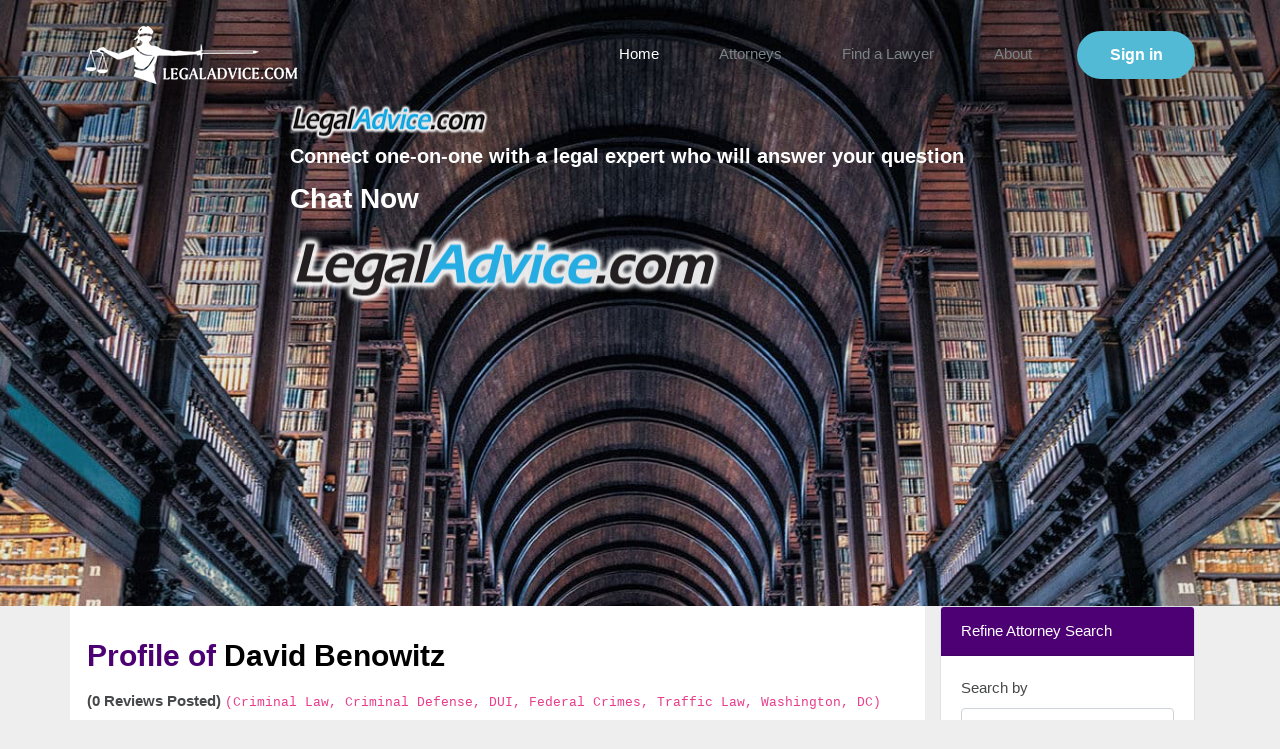

--- FILE ---
content_type: text/html; charset=UTF-8
request_url: https://www.legaladvice.com/attorney/lawyers/david-benowitz-2864
body_size: 17966
content:
<!DOCTYPE html>
<html>

<head>
	<meta charset="utf-8">
	<meta name="viewport" content="width=device-width, initial-scale=1, shrink-to-fit=no">
	<title>David Benowitz - Attorney Profile</title>
			<meta name="description" content="David Benowitz is Criminal Law practicing in Washington. Learn more about David Benowitz attorney rating and feel free to read or write a lawyer review." />
		<link rel="canonical" href="http://www.legaladvice.com/attorney/lawyers/david-benowitz-2864" />
	<!--<link href="https://fonts.googleapis.com/css?family=Poppins:400,500,600,700" rel="stylesheet"> -->

	<link rel="shortcut icon" type="http://www.legaladvice.com/assets/image/x-icon" href="favicon.ico">
	<!-- Bootstrap CSS -->
	<link rel="stylesheet" href="http://www.legaladvice.com/assets/css/font-awesome.css">
	<link rel="stylesheet" href="http://www.legaladvice.com/assets/css/bootstrap.css">
	<link rel="stylesheet" href="http://www.legaladvice.com//style.css">


	<link rel="stylesheet" type="text/css" href="http://www.legaladvice.com/skin/css/jquery.fancybox-1.3.4.css" media="screen" />
		<!--<link href="bootstrap.min.css" rel="stylesheet" type="text/css" />-->
	<link href="http://www.legaladvice.com/assets/spsingh.css" rel="stylesheet" type="text/css" />

	<!-- jQuery library -->
	<script src="https://ajax.googleapis.com/ajax/libs/jquery/3.3.1/jquery.min.js"></script>
	<!-- Popper JS -->
	<script src="https://cdnjs.cloudflare.com/ajax/libs/popper.js/1.14.3/umd/popper.min.js"></script>
	<!-- Latest compiled JavaScript -->
	<script src="https://maxcdn.bootstrapcdn.com/bootstrap/4.1.3/js/bootstrap.min.js"></script>

	<meta name="robots" content="index,follow">
	<link href="http://www.legaladvice.com/skin/css/jquery.tooltip.css" rel="stylesheet" type="text/css" media="screen"
		charset="utf-8" />
	<link href="http://www.legaladvice.com/skin/admin/css/prettyPhoto.css" rel="stylesheet" type="text/css" media="screen"
		charset="utf-8" />
	<!-- Jquery Plugins -->
	<script type="text/javascript" src="http://www.legaladvice.com/skin/js/jquery-1.4.4.min.js"></script>
	<script type="text/javascript" src="http://www.legaladvice.com/skin/js/jquery.fancybox-1.3.4.pack.js"></script>
	<script type="text/javascript" src="http://www.legaladvice.com/skin/js/jquery.ui.core.js"></script>
	<script type="text/javascript" src="http://www.legaladvice.com/skin/js/jquery.ui.widget.js"></script>
	<script type="text/javascript" src="http://www.legaladvice.com/skin/js/jquery.ui.tabs.js"></script>
	<script type="text/javascript" src="http://www.legaladvice.com/skin/js/jquery.validate.js"></script>
	<script type="text/javascript" src="http://www.legaladvice.com/skin/js/jquery.autotab-1.1b.js"></script>
	<script type="text/javascript" src="http://www.legaladvice.com/skin/js/jquery.maskedinput-1.2.2.js" charset="utf-8"></script>
	<script type="text/javascript" src="http://www.legaladvice.com/skin/js/jquery.prettyPhoto.js" charset="utf-8"></script>
	<script type="text/javascript" src="http://www.legaladvice.com/skin/js/popup.js" charset="utf-8"></script>
	<!-- page specific js -->
	<!-- Google Tag Manager -->
	<script>(function (w, d, s, l, i) {
			w[l] = w[l] || []; w[l].push({
				'gtm.start':
					new Date().getTime(), event: 'gtm.js'
			}); var f = d.getElementsByTagName(s)[0],
				j = d.createElement(s), dl = l != 'dataLayer' ? '&l=' + l : ''; j.async = true; j.src =
					'https://www.googletagmanager.com/gtm.js?id=' + i + dl; f.parentNode.insertBefore(j, f);
		})(window, document, 'script', 'dataLayer', 'GTM-TW7FJCM');</script>
	<!-- End Google Tag Manager -->

</head>

<body>
	<!-- Google Tag Manager (noscript) -->
	<noscript><iframe src="https://www.googletagmanager.com/ns.html?id=GTM-TW7FJCM" height="0" width="0"
			style="display:none;visibility:hidden"></iframe></noscript>
	<!-- End Google Tag Manager (noscript) -->
	<header class="main_head">
		<div class="container">
			
 <nav class="navbar navbar-expand-md">
	<span class="navbar_toggle" id="toggle_opener">
	      <img data-src="http://www.legaladvice.com/assets/images/menu_bar2.svg" src="http://www.legaladvice.com/assets/images/menu_bar2.svg" width="26" height="26" class="lazyload" alt="Menu bar">
	</span>
	<div class="head_logo kachra">
		<a href="http://www.legaladvice.com/">
			<img data-src="http://www.legaladvice.com/assets/images/logo.png" src="http://www.legaladvice.com/assets/images/logo.png" width="213" height="59" alt="Logo of Legal Advice" class="lazyload whitelogo">
			<img data-src="http://www.legaladvice.com/assets/images/innerpglogo.png" src="http://www.legaladvice.com/assets/images/innerpglogo.png" width="160" height="44" alt="Legaladvice.com logo" class="lazyload blacklogo">
		</a>
	</div>
	<div class="collapse navbar-collapse desk" id="navbarSupportedContent">
		<ul class="navbar-nav ml-auto">
			<li class="current-menu-item jopp  ">
				<!--<a href="index.html">Home</a>-->
				<a  href="
					http://www.legaladvice.com/">Home
				</a>
			</li>            
						<li class="uuuuuuuuuuuuu ">
			<a href="/attorneys" class="open-button">Attorneys</a>
			</li>
						<li class="menu-item-has-children active">
				<!--<a href="#url">Find a Lawyer</a>-->
				<a href="http://www.legaladvice.com/attorney/find-lawyer">Find a Lawyer</a>
				<!--<ul class="sub-menu">
					<li><a href="#url">Option 1</a></li>
					<li><a href="#url">Option 2</a></li>
					<li><a href="#url">Option 3</a></li>
					<li><a href="#url">Option 4</a></li>
				</ul>-->
			</li>                   
			<!--<li><a href="#url">Find a Lawyer</a></li>  -->              
			<li>
				<!--<a href="#url">About</a>-->
				<a href="http://www.legaladvice.com/about-legaladvice">About</a>
			</li>
						<li class="signin_btn">
				<form class="form-inline my-2 my-lg-0">
											<a class="btn btn-secondary my-2 my-sm-0" rel="external" href="http://www.legaladvice.com/client/select-type" title="Enter LegalAdvice.com"><span>Sign in</span></a>
										</form>
			
				<!--<a href="#url">Sign in</a>-->
			</li>
		</ul>
	</div>
      
       
       <div class="collapse_navbar right-push mob" id="push_menu">
		<div class="push_menu_logo">
			<a href="http://www.legaladvice.com/"><img data-src="http://www.legaladvice.com/assets/images/logo.png" src="http://www.legaladvice.com/assets/images/logo.png" class="lazyload" width="180" height="50" alt="White Logo of Legal Advice"></a>
		</div>
		<ul class="navbar-nav">
			<li class="current-menu-item"><a href="http://www.legaladvice.com/">Home</a></li>
			<li><a href="http://www.legaladvice.com/attorneys">Attorneys</a></li>
			<li><a href="http://www.legaladvice.com/attorney/find-lawyer">Find a Lawyer</a></li>
			<li class="menu-item-has-children">
				<a href="#url">Law categories</a>
				   <ul class="sub-menu">
				   <li><a href="https://accident-law.legaladvice.com">Accident Law</a></li>
				   <li><a href="https://business-law.legaladvice.com">Business Law</a></li>
				   <li><a href="https://bankruptcy-law.legaladvice.com">Bankruptcy Law</a></li>
				   <li><a href="https://family-law.legaladvice.com/family-law/child-custody/">Child Custody</a></li>
				    <li><a href="https://family-law.legaladvice.com/family-law/child-support/">Child Support</a></li>
				   <li><a href="https://criminal-law.legaladvice.com">Criminal Law</a></li>
				    <li><a href="https://family-law.legaladvice.com/family-law/divorce-law/">Divorce</a></li>
				    <li><a href="https://criminal-law.legaladvice.com/criminal-law/drunk-driving/">Drunk Driving</a></li>
				   <li><a href="https://employment-law.legaladvice.com">Employment Law</a></li>
				   <li><a href="https://estate-law.legaladvice.com">Estate Planning Law</a></li>
				   <li><a href="https://family-law.legaladvice.com">Family Law</a></li>
				   <li><a href="https://immigration-law.legaladvice.com">Immigration Law</a></li>
				   <li><a href="https://injury-law.legaladvice.com">Injury Law</a></li>
				    <li><a href="https://real-estate-law.legaladvice.com/real-estate-law/landlord-tenant/">Landlord Tenant</a></li>
				   <li><a href="https://real-estate-law.legaladvice.com">Real Estate Law</a></li>
				   <li><a href="https://social-security-law.legaladvice.com">Social Security Law</a></li>
				   <li><a href="https://traffic-law.legaladvice.com">Traffic Law</a></li>					
				</ul>
			</li>
			<li><a href="http://www.legaladvice.com/about-legaladvice">About</a></li>
			<li>
			    <form class="form-inline my-2 my-lg-0">
				   					   <a class="btn btn-secondary my-2 my-sm-0 signinclass" rel="external" href="http://www.legaladvice.com/client/select-type" title="Enter LegalAdvice.com"><span>Sign in</span></a>
					   				</form>
			</li>
		</ul>
	</div>
	
</nav>
		</div>
	</header>
	<div class="banner 123">
    <div class="banner_img">
        <img data-src="http://www.legaladvice.com/assets/images/home_banner.jpg" src="http://www.legaladvice.com/assets/images/home_banner.jpg" class="lazyload d-none d-sm-block" alt="Legal Advice Banner" width="1440" height="640">
        <img data-src="http://www.legaladvice.com/assets/images/home_banner_1.jpg" src="http://www.legaladvice.com/assets/images/home_banner_1.jpg" class="lazyload d-block d-sm-none" alt="Legal Advice Mobile Banner" width="480" height="213">
        <div class="banner_popup_top mob">
            <img data-src="http://www.legaladvice.com/assets/images/textlogo.png" src="http://www.legaladvice.com/assets/images/textlogo.png" alt="LegalAdvice logo" class="textlogo lazyload" width="199" height="31">
            <p>Connect one-on-one with a legal expert who will answer your question</p>
            <a href="#url" class="chatnowtxt">Chat Now</a>
        </div>
    </div>
    <!--<img src="https://trk.justanswer.com/aff_c?offer_id=30&aff_id=6732" width="0" height="0" style="position:absolute;visibility:hidden;" border="0" />-->
    <div class="banner_container container">
        <div class="banner_popup">
            <div class="banner_popup_top desk">
                <img data-src="http://www.legaladvice.com/assets/images/textlogo.png" src="http://www.legaladvice.com/assets/images/textlogo.png" alt="LegalAdvice text logo" class="textlogo lazyload" width="199" height="31">
                <p>Connect one-on-one with a legal expert who will answer your question</p>
                <a href="#url" class="chatnowtxt">Chat Now</a>
            </div>
            <div class="chatbox">
                <!-- chat -->

                <div class="wrap-watermark">
                    <div class="wrap">
                        <a href="https://www.legaladvice.com/" title="Free Legal Advice" class="ladymobile hidden-mobile">
                            <img class="lazyload img img-fluid" alt="legaladvice.com Large Logo" data-src="https://www.legaladvice.com/skin/images/big-logo.png" src="https://www.legaladvice.com/skin/images/big-logo.png" width="433" height="68">
                        </a>
                        <!--<p class="text-custom">Connect one-on-one with a legal expert who will answer your question</p>-->
                        <div class="full">
                            <!--<h2 class="text-purple pb-2"> Chat Now </h2>-->
                            <!--<style>
								.modal {	position: static;display: block;	overflow: inherit; outline: 0;}
							</style>-->

                            <div class="ja-gadget-virtual-assistant-inline cleanslate">
                                <link rel="stylesheet" href="https://components.justanswer.com/css/ja-gadget-virtual-assistant-inline">
                                                                    <input type="hidden" value="else"/>
                                    <script type="text/javascript" src="https://components.justanswer.com/js/ja-gadget-virtual-assistant-config,ja-gadget-virtual-assistant-inline"></script>
                                    <script type="text/javascript">
                                        (function() {
                                            var div = document.querySelector("div[class^='ja-gadget-virtual-assistant-inline cleanslate']");
                                            var link = document.createElement("link");
                                            link.rel = "stylesheet";
                                            link.href = "https://components.justanswer.com/css/ja-gadget-virtual-assistant-inline";
                                            div.appendChild(link);
                                            var script = document.createElement("script");
                                            script.src = "https://components.justanswer.com/js/ja-gadget-virtual-assistant-config,ja-gadget-virtual-assistant-inline";
                                            script.onload = function() {
                                                (function() {
                                                    require("ja-gadget-virtual-assistant-inline")(
                                                        (function() {
                                                            var scripts = document.querySelectorAll('script[src="https://components.justanswer.com/js/ja-gadget-virtual-assistant-config,ja-gadget-virtual-assistant-inline"]');
                                                            return scripts[scripts.length - 1].parentNode
                                                        })(),
                                                        require("ja-gadget-virtual-assistant-config")({
                                                            "partner": "US",
                                                            "affiliateId": "impact|2968423|{iradname}",
                                                            "profile": "legal",
                                                            "settings": "default",
                                                            "size": "450x400",
                                                            "showCopyright": false,
                                                            "trackingPixels": {
                                                                "transition": "https://justanswer.sjv.io/c/2968423/1122033/9320"
                                                            }
                                                        })
                                                    ).initialize();
                                                })();
                                            };
                                            div.appendChild(script);
                                        })();
                                    </script>
                                    <noscript>
                                        <a href="https://justanswer.9pctbx.net/c/2968423/1122033/9320?u=https%3A%2F%2Fwww.justanswer.com%2Fsip%2Flegal">Ask a question, get an answer ASAP!</a>
                                    </noscript>

                                    <!--<script type="text/javascript">
									(function(){
										require("ja-gadget-virtual-assistant-inline")(
										(function() { var scripts = document.querySelectorAll('script[src="https://components.justanswer.com/js/ja-gadget-virtual-assistant-config,ja-gadget-virtual-assistant-inline"]'); return scripts[scripts.length - 1].parentNode })(),
										require("ja-gadget-virtual-assistant-config")({"partner":"US","affiliateId":"ho|6732|1630","profile":"legal","settings":"default","size":"450x400","showCopyright":false,"trackingPixels":{"transition":"https://trk.justanswer.com/aff_c?offer_id=2&aff_id=6732&file_id=1630&source=MAIN-SUMMARY"}})
							).initialize();
									})();
								</script>-->
                                                            </div>
                        </div>
                    </div>
                                            <!--<img src="https://trk.justanswer.com/aff_i?offer_id=2&file_id=1630&aff_id=6732&source=MAIN-SUMMARY" alt="main summary" width="1" height="1" />-->
                        <img height="0" width="0" src="https://imp.pxf.io/i/2968423/1122033/9320" style="position:absolute;visibility:hidden;" border="0" />
                                    </div>

                <!-- end chat -->
                <!--<img src="assets/images/chatbox.png" alt="">-->
            </div>
        </div>
            </div>
</div>
</div>	<!--  -->
	<div class="container">
		<div class="row">
			<div class="col-lg-9 bg-white p-3">
				<script type="text/javascript" src="http://www.legaladvice.com/skin/js/ajaxform.js"></script>
<script type="text/javascript" src="http://www.legaladvice.com/skin/js/dashboard.js"></script>
<script type="text/javascript" src="http://www.legaladvice.com/skin/js/jquery.cycle.all.js"></script>
<script type="text/javascript">
/**
 * The javascript function to clear the form data
 */
$.fn.clearForm = function() {
  return this.each(function() {
 var type = this.type, tag = this.tagName.toLowerCase();
 if (tag == 'form')
   return $(':input',this).clearForm();
 if (type == 'text' || type == 'password' || tag == 'textarea')
   this.value = '';
 else if (type == 'checkbox' || type == 'radio')
   this.checked = false;
 else if (tag == 'select')
   this.selectedIndex = 0;
  });
};

</script>
<script type="text/javascript">
$(document).ready(function(){
	$("form#contactAttorney").clearForm();
	if (typeof jQuery.validator != 'undefined') {
		  jQuery.validator.addMethod('notEqualTo', function(value, element, param) { return value != jQuery(param).val(); }, 'Must not be equal to username.' );
		  jQuery.validator.addMethod('GoodPass', function(value, element, param) { return   !/^\d+$/.test(value) && !/^[a-z]+$/i.test(value); }, 'Must include letters and numbers.' );
		  jQuery.validator.addMethod('law_firm_attorney_num', function(value, element, param) { return   /^\d+$/.test(value); }, 'Number of attorneys must be a number.' );
		  jQuery.validator.addMethod('zip_num', function(value, element, param) { return   /^\d+$/.test(value); }, 'Zip Code must be a number.' );
		  jQuery.validator.addMethod('bar_num', function(value, element, param) { return   /^\d+$/.test(value); }, 'Bar Number must be a number.' );
		  jQuery.validator.addMethod('required_group', function(val, el) {
			  var $module = $(el).parents('div.panel');
			  return $module.find('.required_group:filled').length;
		   }, 'Please fill out at least one of these fields.');
		  
		jQuery.validator.addMethod("phone", function(phone_number, element) {
		var digits = "0123456789";
		var phoneNumberDelimiters = "()- ext.";
		var validWorldPhoneChars = phoneNumberDelimiters + "+";
		var minDigitsInIPhoneNumber = 10;
		s=stripCharsInBag(phone_number,validWorldPhoneChars);
		return this.optional(element) || isInteger(s) && s.length >= minDigitsInIPhoneNumber;
		}, "Please enter a valid phone number");
		}
		function isInteger(s)
		{ var i;
		for (i = 0; i < s.length; i++)
		{
		
		var c = s.charAt(i);
		if (((c < "0") || (c > "9"))) return false;
		}
		
		return true;
		}
		function stripCharsInBag(s, bag)
		{ var i;
		var returnString = "";
		for (i = 0; i < s.length; i++)
		{
		
		var c = s.charAt(i);
		if (bag.indexOf(c) == -1) returnString += c;
		}
		return returnString;
		}
		
		
$(function() {
    $('label.error').hide();
    $("#submitbtn").click(function() {
      var contact_rules = $("form#contactAttorney").validate({
      rules: {
        name:{ required: true},
        phone:{ required: true,rangelength: [4, 12], phone: true},
        email:{ required: true, email:true},
        state:{ required: true},
        city:{ required: true},
        zip:{ required: true,rangelength: [2, 10],zip_num: 'zip_num'},
        law:{ required: true}
      },
      errorPlacement: function(error, element) {
          
           error.insertAfter("label.error"+element.attr("name"));
         
       },
    });
      $('label.error').hide();
  	  var name = contact_rules.element("input#name");
  	  var name_val = $("input#name").val();
  	  
  		if (name == "") {
        $("label#name_error").show();
        $("input#name").focus();
        return false;
      }
  		var phone = contact_rules.element("input#phone");
  		var phone_val = $("input#phone").val();
  		if (phone == "") {
        $("label#phone_error").show();
        $("input#phone").focus();
        return false;
      }
  		var email = contact_rules.element("input#email");
  		var email_val = $("input#email").val();
  		if (email == "") {
        $("label#email_error").show();
        $("input#email").focus();
        return false;
      }
  		var state = contact_rules.element("select#state");
  		var state_val = $("select#state").val();
  		if (state == "") {
        $("label#state_error").show();
        $("input#state").focus();
        return false;
      }
  		var city = contact_rules.element("input#city");
  		var city_val = $("input#city").val();
  		if (city == "") {
        $("label#city_error").show();
        $("input#city").focus();
        return false;
      }
  		var zip = contact_rules.element("input#zip");
  		var zip_val = $("input#zip").val();
  		if (zip == "") {
        $("label#zip_error").show();
        $("input#zip").focus();
        return false;
      }
  		var law = contact_rules.element("select#law");
  		var law_val = $("select#law").val();
  		if (law == "") {
        $("label#law_error").show();
        $("input#law").focus();
        return false;
      }
      
        if ($('#relationship').is(":checked"))
		{
			relationship = 1;
		}
		else
		{
			relationship = 0
		}

		var send_to = $("input[@name=optionattorny]:checked").val();	
		var attorney_id = $("#hdn_attorney_id").val();
		var dataString = 'name='+ name_val + '&phone=' + phone_val + '&email=' + email_val + '&state=' + state_val + '&city=' + city_val + '&zip=' + zip_val + '&law=' + law_val + '&attroney_id=' + attorney_id + '&relationship=' + relationship + '&send_to=' + send_to;
  	  
  	  $.ajax({
  	    type: "POST",
  	    url: "http://www.legaladvice.com/attorney/leads/submit_data",
  	    data: dataString,
  	    success: function(msg) {
  	      var msg = $.parseJSON(msg);
  	      if(msg.present=='yes'){
  	    	$('#formstart').html("<div id='message'></div>");
	  	      $('#message').html(msg.text)
	  	      .append(msg.append)
	  	      .hide()
	  	      .fadeIn(1500, function() {
	  
	  	      });
  	    }else{
  	    	$('#formstart').prepend("<div id='message'></div>");
  	    	$('#message').html(msg.text)
    	      .append(msg.append)
    	      .hide()
    	      .fadeIn(1500, function() {
    	
    	      });
  	      
  	    	$("form#contactAttorney").clearForm();
  	   		}
	  	}
  	  });
  	  return false;
  	  
    });
  });
  if($("input#phone").length > 0)
  {
	// $("input#phone").mask("999-999-9999");
  }
 });

</script>

<!-- ==================================================	
	Modify on 16-Jan 2014,
=================================================== -->
<script src="https://maps.googleapis.com/maps/api/js?v=3.exp&sensor=true" type="text/javascript"></script>
<script type="text/javascript" src="https://ws.sharethis.com/button/buttons.js"></script>
<script type="text/javascript">
	function showHideList(obj, listId) {
		if (document.getElementById(listId).style.display == 'none') {
			document.getElementById(listId).style.display = 'block';
			obj.innerHTML = '<img src="http://www.legaladvice.com/skin/images/minus.png">';
		}
		else {
			document.getElementById(listId).style.display = 'none';
			obj.innerHTML = '<img src="http://www.legaladvice.com/skin/images/plus.png">';
		}
	}

	$(document).ready(function() {
		$('div#attr_banner ').cycle({
			fx: 'fade',
			pause: 1
		});
		// stLight.options({
		// 	publisher: '12345'
		// });
	});
</script>


<div class="row">
 <div class="col-sm-12 p-3 bg-white "> 
 <h1 class="lh20 purple">Profile of <span class="black">David Benowitz </span> 
    </h1>
	<span class="bold">(0 Reviews Posted)</span>
                    <code >(Criminal Law, Criminal Defense, DUI, Federal Crimes, Traffic Law, Washington, DC)</code> &nbsp;&nbsp;&nbsp;&nbsp;
             
	<a href="#comments-block" style="text-decoration: none" class="btn btn-primary mt-3 mb-3" >Write a Review</a>

			  

<nav aria-label="breadcrumb ">

  <ol class="breadcrumb mt-3">
    <li class="breadcrumb-item">
	<a href="http://www.legaladvice.com/">
	 Home
	</a>
	</li>
            <li class="breadcrumb-item">
        <a href="http://www.legaladvice.com/attorney/find-lawyer">
        Find Lawyer
	</a>
    </li>
        <li class="breadcrumb-item active" aria-current="page">
David Benowitz</li>
  </ol>
</nav>

 </div>
 <div class="col-sm-12 p-3 bg-white">
   <div class="bs-component">
              <ul class="nav nav-tabs">
                <li class="nav-item">
                  <a class="nav-link active" data-toggle="tab" href="#tab-1">Attorney Profile</a>
                </li>
                <li class="nav-item">
                  <a class="nav-link" data-toggle="tab" href="#tab-2">Job History</a>
                </li>
               <li class="nav-item">
                  <a class="nav-link" data-toggle="tab" href="#tab-3">Past answered questions</a>
                </li>
				<li class="nav-item">
                  <a class="nav-link" data-toggle="tab" href="#tab-4">Contact information</a>
                </li>
              </ul>
              <div id="myTabContent" class="tab-content">
                <div class="tab-pane fade show active" id="tab-1">
				<!----------------------------------  ----------------->
				 <span class="bottom-left"></span><span class="bottom-right"></span>
        <div class=" row"><!-- claimed-profile-->

            		
            <div class="col-sm-3 text-center p-2"><!-- user-thumb -->
                                       <img src="http://www.legaladvice.com/uploads/attorney/0479d35ca18ba69ac741b1dd4af847c2.jpg" class="img img-fluid img-thumbnail" title="Attorney Pic" alt="Attorney Pic" />
                            </div>

            <div class=" col-sm-6 p-2"><!-- user-detail-->
                <div class="row">
                <div class="col-sm-12 pt-2 pb-2"> 
					<h4><a href="javascript:void(0);">David Benowitz</a></h4>
                </div>
               <div class="col-sm-12 pt-2"> 
			     <!-- new rating -->
				 <h2 class="text-capitalize h1 text-dark">Rating<span class="badge badge-primary p-2 ml-3">0</span> </h2>
				  <ul class="rating-bar mt-2">
                            <li>1</li>
                            <li class="yellow-bar">
                                <img src="http://www.legaladvice.com/skin/images/rating-bar.png" height="8" class="floatLeft" alt="Rating Bar" style="width:0%" />
                            </li>
                            <li>10</li>
                        </ul>
                        <div class="lower-rating">NO RATING</div>
			   </div>
               <div class="col-sm-12 pt-2"> 
                <div class=" lh20">
                    <strong>
                    <a href="http://criminallawdc.com" TARGET="_blank"> David Benowitz Attorney at Law</a>
                    <br></strong>
                    <br />409 7th St NW                    <br />Washington,                    District of Columbia                    20004                    <br><span class="black" title="Phone">Phone:2025299374</span><br />
											<span class="black"> Website: <a href="criminallawdc.com" rel="external">criminallawdc.com</a>
					                </div>
			   </div>
               </div>
            </div>
            
            <div class="col-sm-3 p-2"><!--join-share -->
                <div class=" mbottom5 purple1 bold" title="Share This">Share This</div>
                <div class=" mbottom10">
                    <ul class="join-us">
                        <li><span class="st_facebook_custom"><img src="http://www.legaladvice.com/skin/images/facebook.jpg" width="22" height="22" title="Facebook" alt="Facebook" /></span></li>
                        <li><span class="st_twitter_custom"><img src="http://www.legaladvice.com/skin/images/twitter.jpg" width="22" height="22" title="Twitter" alt="Twitter" /></span></li>
                        <li><span class="st_google_custom"><img src="http://www.legaladvice.com/skin/images/googleplus.jpg" width="22" height="22" title="Google Plus" alt="Google Plus" /></span></li>
                        <li><span class="st_digg_custom"><img src="http://www.legaladvice.com/skin/images/digg.jpg" width="22" height="22" title="Digg" align="Digg" alt="Digg" /></span></li>
                        <li><span class="st_delicious_custom"><img src="http://www.legaladvice.com/skin/images/delicious.jpg" width="22" height="22" title="Delicious" align="Delicious" alt="Delicious Logo" /></span></li>
                    </ul>
                </div>
                <div class=" purple1 bold">Like this article</div>
                <div class=" ptop10"><span class="st_plusone_hcount"></span></div>
                <div class=" ptop10"><span class="st_twitter_hcount"></span></div>
                <div class=" ptop10"><span class="st_fblike_hcount"></span></div>
            </div>
        </div>
        <div class="row" >
		 <div class="col-sm-12 p-3">
            <strong> <span class="floatLeft" title="Contact Attorney">Contact Attorney</span> <span
                    class="floatright mleft5"><a href="javascript:void(0)"
                                             onclick="showHideList(this, 'UserID1')" style="color: #580084;"> <img src="http://www.legaladvice.com/skin/images/plus.png" alt="Collapse" title="Collapse" /> </a> </span>
            </strong>
			</div>
		</div>
        <div class="row" id="UserID1"	style="display: none; ">
		   <div class="col-sm-12 p-3">
            <form name="contactAttorney" method="POST" action="" id="formstart">
                <input name="hdn_attorney_id" id="hdn_attorney_id" type="hidden" value="2864" />
                <div class="form-group">
                    <dt title="Name">Name</dt>
                     <input name="name" id="name" type="text" class="form-control"	 title="Name" />
                        
                        <label class="errorname" for="name" id="name_error"></label>
                    
                </div>
                <div class="form-group">
                    <dt title="Phone">Phone</dt>
                     <input name="phone" id="phone" type="text" class="form-control"  title="Phone" />
                          
                        <label class="errorphone" for="phone" id="phone_error"></label>
                </div>
                <div class="form-group">
                    <dt title="Email">Email</dt>
                     <input name="email" id="email" type="text" class="form-control"  title="Email" />
                     <label class="erroremail" for="email" id="email_error"></label>
                 
                </div>
                <div class="form-group">
                    <dt title="State">State</dt>
          
<select name="state" class="form-control"  id="state" title="Select State">
<option value="" selected="selected">Select States</option>
<option value="Alabama">Alabama</option>
<option value="Alaska">Alaska</option>
<option value="American Samoa">American Samoa</option>
<option value="Arizona">Arizona</option>
<option value="Arkansas">Arkansas</option>
<option value="Armed Forces Africa">Armed Forces Africa</option>
<option value="Armed Forces Americas">Armed Forces Americas</option>
<option value="Armed Forces Canada">Armed Forces Canada</option>
<option value="Armed Forces Europe">Armed Forces Europe</option>
<option value="Armed Forces Middle East">Armed Forces Middle East</option>
<option value="Armed Forces Pacific">Armed Forces Pacific</option>
<option value="California">California</option>
<option value="Colorado">Colorado</option>
<option value="Connecticut">Connecticut</option>
<option value="Delaware">Delaware</option>
<option value="District of Columbia">District of Columbia</option>
<option value="Federated States Of Micronesia">Federated States Of Micronesia</option>
<option value="Florida">Florida</option>
<option value="Georgia">Georgia</option>
<option value="Guam">Guam</option>
<option value="Hawaii">Hawaii</option>
<option value="Idaho">Idaho</option>
<option value="Illinois">Illinois</option>
<option value="Indiana">Indiana</option>
<option value="Iowa">Iowa</option>
<option value="Kansas">Kansas</option>
<option value="Kentucky">Kentucky</option>
<option value="Louisiana">Louisiana</option>
<option value="Maine">Maine</option>
<option value="Marshall Islands">Marshall Islands</option>
<option value="Maryland">Maryland</option>
<option value="Massachusetts">Massachusetts</option>
<option value="Michigan">Michigan</option>
<option value="Minnesota">Minnesota</option>
<option value="Mississippi">Mississippi</option>
<option value="Missouri">Missouri</option>
<option value="Montana">Montana</option>
<option value="Nebraska">Nebraska</option>
<option value="Nevada">Nevada</option>
<option value="New Hampshire">New Hampshire</option>
<option value="New Jersey">New Jersey</option>
<option value="New Mexico">New Mexico</option>
<option value="New York">New York</option>
<option value="North Carolina">North Carolina</option>
<option value="North Dakota">North Dakota</option>
<option value="Northern Mariana Islands">Northern Mariana Islands</option>
<option value="Ohio">Ohio</option>
<option value="Oklahoma">Oklahoma</option>
<option value="Oregon">Oregon</option>
<option value="Palau">Palau</option>
<option value="Pennsylvania">Pennsylvania</option>
<option value="Puerto Rico">Puerto Rico</option>
<option value="Rhode Island">Rhode Island</option>
<option value="South Carolina">South Carolina</option>
<option value="South Dakota">South Dakota</option>
<option value="Tennessee">Tennessee</option>
<option value="Texas">Texas</option>
<option value="Utah">Utah</option>
<option value="Vermont">Vermont</option>
<option value="Virgin Islands">Virgin Islands</option>
<option value="Virginia">Virginia</option>
<option value="Washington">Washington</option>
<option value="West Virginia">West Virginia</option>
<option value="Wisconsin">Wisconsin</option>
<option value="Wyoming">Wyoming</option>
</select>
                        
                        <label class="errorstate" for="state" id="state_error"></label>
               
                </div>
                <div class="form-group">
                    <dt title="City">City</dt>
                   
                         <input name="city" id="city" type="text" class="form-control"  title="City" />
                         <label class="errorcity" for="city" id="city_error"></label>
                    
                </div>
                <div class="form-group">
                    <dt title="Zipcode">Zipcode</dt>
                    
                    <input name="zip" id="zip" type="text" class="form-control"  title="Zipcode" />
                    <label class="errorzip" for="zip" id="zip_error"></label>
                    
                </div>
                <div class="form-group">
                    <dt title="Category">Category</dt>
                    
                    <select name="law" class="form-control"  id="law">
<option value="">Select Law Area</option>
<option value="Accident Law">Accident Law</option>
<option value="ADA">ADA</option>
<option value="Administrative Law">Administrative Law</option>
<option value="Admiralty Law">Admiralty Law</option>
<option value="Adoption Law">Adoption Law</option>
<option value="Age Discrimination Law">Age Discrimination Law</option>
<option value="Americans with Disabilities Act">Americans with Disabilities Act</option>
<option value="Appeals and Writs">Appeals and Writs</option>
<option value="Aviation Law">Aviation Law</option>
<option value="Banking Law">Banking Law</option>
<option value="Bankruptcy Law">Bankruptcy Law</option>
<option value="Business Law">Business Law</option>
<option value="Child Custody Law">Child Custody Law</option>
<option value="Civil Litigation Law">Civil Litigation Law</option>
<option value="Civil Rights Law">Civil Rights Law</option>
<option value="Collections Law">Collections Law</option>
<option value="Computer &amp; Technology Law">Computer & Technology Law</option>
<option value="Constitutional Law">Constitutional Law</option>
<option value="Construction Law">Construction Law</option>
<option value="Consumer Law">Consumer Law</option>
<option value="Contracts">Contracts</option>
<option value="Copyright Law">Copyright Law</option>
<option value="Credit Debt and Collections Law">Credit Debt and Collections Law</option>
<option value="Credit Law">Credit Law</option>
<option value="Criminal Law">Criminal Law</option>
<option value="Debt Law">Debt Law</option>
<option value="Defective Products Law">Defective Products Law</option>
<option value="Disability Discrimination Law ADA">Disability Discrimination Law ADA</option>
<option value="Divorce Law">Divorce Law</option>
<option value="Drunk Driving &amp; DUI Law">Drunk Driving & DUI Law</option>
<option value="DUI Law">DUI Law</option>
<option value="Education Law">Education Law</option>
<option value="Elder Law">Elder Law</option>
<option value="Employment Law">Employment Law</option>
<option value="Entertainment &amp; Sport Law">Entertainment & Sport Law</option>
<option value="Environmental Law">Environmental Law</option>
<option value="Estate Law">Estate Law</option>
<option value="Family Law Divorce Child Custody and Adoption">Family Law Divorce Child Custody and Adoption</option>
<option value="Family Medical Leave Act">Family Medical Leave Act</option>
<option value="Federal Tort Claims Act Litigation">Federal Tort Claims Act Litigation</option>
<option value="FMLA">FMLA</option>
<option value="Franchise Law">Franchise Law</option>
<option value="Gender Discrimination Law">Gender Discrimination Law</option>
<option value="General Civil Litigation">General Civil Litigation</option>
<option value="Health Care Law">Health Care Law</option>
<option value="Immigration Law">Immigration Law</option>
<option value="Injury Law">Injury Law</option>
<option value="Insurance Law">Insurance Law</option>
<option value="Intellectual Property">Intellectual Property</option>
<option value="International Law">International Law</option>
<option value="Investment Law">Investment Law</option>
<option value="Juvenile Dependency">Juvenile Dependency</option>
<option value="Labor and Employment Law">Labor and Employment Law</option>
<option value="Landlord &amp; Tenants">Landlord & Tenants</option>
<option value="Legal Ethics &amp; Professional Responsibility">Legal Ethics & Professional Responsibility</option>
<option value="Legal Malpractice Law">Legal Malpractice Law</option>
<option value="Litigation Law">Litigation Law</option>
<option value="Malpractice Legal Law">Malpractice Legal Law</option>
<option value="Malpractice Medical Law">Malpractice Medical Law</option>
<option value="Maritime Law">Maritime Law</option>
<option value="Mediation">Mediation</option>
<option value="Medical Malpractice Law">Medical Malpractice Law</option>
<option value="Military Law">Military Law</option>
<option value="Native American Law">Native American Law</option>
<option value="Other Discrimination Law Age Race Sex Gender">Other Discrimination Law Age Race Sex Gender</option>
<option value="Patent Law">Patent Law</option>
<option value="Personal Injury and Tort Law">Personal Injury and Tort Law</option>
<option value="Probate Law">Probate Law</option>
<option value="Probate Trusts Wills &amp; Estates">Probate Trusts Wills & Estates</option>
<option value="Products Liability">Products Liability</option>
<option value="Professional Responsibility">Professional Responsibility</option>
<option value="Property Law">Property Law</option>
<option value="Race Discrimination Law">Race Discrimination Law</option>
<option value="Real Estate and Real Property">Real Estate and Real Property</option>
<option value="Securities Law">Securities Law</option>
<option value="Sex Discrimination Law">Sex Discrimination Law</option>
<option value="Sexual Harassment Law">Sexual Harassment Law</option>
<option value="Small Claims Law">Small Claims Law</option>
<option value="Social Security Law">Social Security Law</option>
<option value="Sports Law">Sports Law</option>
<option value="Tax and Taxation Law">Tax and Taxation Law</option>
<option value="Technology Law">Technology Law</option>
<option value="Telecommunications Law">Telecommunications Law</option>
<option value="Tenant Law">Tenant Law</option>
<option value="Tort Law">Tort Law</option>
<option value="Traffic Law">Traffic Law</option>
<option value="Trusts Law">Trusts Law</option>
<option value="Vehicle Accident Law">Vehicle Accident Law</option>
<option value="Veterans Law">Veterans Law</option>
<option value="Wills Law">Wills Law</option>
<option value="Work Injury Law">Work Injury Law</option>
<option value="Workers Compensation Law">Workers Compensation Law</option>
</select>
                      <label class="errorlaw" for="law" id="law_error"></label>
                    
                </div>
                <div class="form-group">
                    <dt title="Category">&nbsp;</dt>
                    
                        <span class="ptop5 " title="I am submitting information on this site as with hopes to enter into an attorney/client relationship">
                            <input type="checkbox" value="1" name="relationship" id="relationship" />
                            I affirmatively request to be contacted by an attorney that responds to my question on the LegalAdvice.com website.  I agree to be contacted via email or telephone as soon as possible.					</span>
                    
                </div>
                <div class="form-group">
                    <dt title="Category">Send to</dt>
                    
                       
                               <input id="option1" type="radio" checked="checked" value="1" name="optionattorny">
                                <span >Selected attorney &nbsp;&nbsp;&nbsp;&nbsp; </span><br/>
                                <input id="option2" type="radio" value="2" name="optionattorny">
                                <span>All attorneys matching the practicing state and law category &nbsp;&nbsp;&nbsp;&nbsp; </span>
              
                        <label class="errorsendto" for="sendto" id="sendto"></label>
                    
                </div>
                   <div class="form-group mt-2">
                            <input name="submit" id="submitbtn" class="btn btn-success" type="submit" value="Submit" title="Submit" />
                        </div>
              
            </form>
        </div>
		
		
	</div><!-- row end -->	
		<div class="row">
		 <div class="col-sm-12"> 
		  <div class="listingarea">
            <h3 title="Firm/Attorney Description">Firm/Attorney Description</h3>
            <p>
            </p>
        </div>
        <div class="listingarea">
            <h3 title="Areas of Practice">Areas of Practice</h3>
            <ul class="bullets2">
                                        <li>
                            <a href="http://www.legaladvice.com/attorney/category/Criminal-Law-24"> 
                        Criminal Law                            </a>
                        </li>
                                    </ul>
        </div>
        <div class="listingarea">
            <h3 title="States of Practice">States of Practice</h3>
            <ul class="bullets2">
                                        <li>
                            <a href="http://www.legaladvice.com/attorney/region/-">
                                                    </a>
                        </li>
                                    </ul>
        </div>
        
        </div>
		 
		 
		 <div class="col-sm-12"> 
		  
        <div class=" line-top ptop15 mbottom15">
            <span class="black capital bold">Attorneys in Firm</span>&nbsp;&nbsp;&nbsp;&nbsp;
        </div>

        <div class=" line-top ptop15 mbottom15">
            <span class="black capital bold" >Attorney Bar Number</span>&nbsp;&nbsp;&nbsp;&nbsp;
        </div>

        <div class=" line-top ptop15 mbottom15">
            <span class="black capital bold">Practicing Law Since</span>&nbsp;&nbsp;&nbsp;&nbsp;
        </div> 
		 
		 </div>
		
		
		</div><!-- row end  -->
				<!----------------------------------  ----------------->
	</div>
                <div class="tab-pane fade" id="tab-2">
                 
				 <!-------------------------------  --------------------->
				 
    <!-- tab job feedback-->
        <span class="bottom-left"></span><span class="bottom-right"></span>
     <div class="row">
	 
	   <div class="col-sm-12">

            <div class="question-list">
                <div class=" mbottom10 ptop10 borderBtm">
                    <h3><span style="color:#9D6CBD;">David Benowitz</span> has <span style="color:#9D6CBD;"> 0 </span>Past Jobs with LegalAdvice.com
                    </h3>
                </div>
                <ul>
                    <li><strong style="color:#0055D5;font-family:lucida sans unicode;font-size:11px;">
                            No Feedback Found.
                        </strong>     
                    </li>
                </ul>
            </div>

	</div>
</div>
			 <!-------------------------------  --------------------->
              </div>
				 
				 <div class="tab-pane fade" id="tab-3">
                 <!---- -----------------  ------------------------->
	  <div class="row">
	   <div class="col-sm-12">
	
        <span class="bottom-left"></span><span class="bottom-right"></span>
                         <div class="question-list">
                <div class=" mbottom10 ptop10 borderBtm">
                    <h3><span style="color:#9D6CBD;">David Benowitz</span> has answered <span style="color:#9D6CBD;">0 </span>questions with LegalAdvice.com Answers
                    </h3>
                </div>
                <ul>
                    <li><strong style="color:#0055D5;font-family:lucida sans unicode;font-size:11px;">
                            No Records Found.
                        </strong>     
                    </li>
                </ul>
            </div>
            	</div>
</div>
    <!-- /tab content 2 -->
				 
                 <!---- -----------------  ------------------------->
				 </div>
				 
				 <div class="tab-pane fade" id="tab-4">
                    <!-- tab content 3 -->
	 <div class="row">
	  <div class="col-sm-12">
        <span class="bottom-left"></span><span class="bottom-right"></span>
        
        <div class=" line-top ptop15 mbottom10">
            <h3>Location Map</h3>
        </div>
        
	<div class="" id="map" style="width: 100%; height: 471px">
		<p style="padding: 10px; background: rgb(247, 247, 247) none repeat scroll 0pt 0pt;color: rgb(0, 85, 213); font-family: lucida sans unicode; font-size: 11px;"> Incorrect Attorney Address</p>	</div>
		</div>
  </div>
</div>	
       <!-- tab content 3 -->
	   </div>
       <div id="source-button" class="btn btn-primary btn-xs" style="display: none;">&lt; &gt;</div></div> 
</div>
<div class="col-sm-12 p-3 bg-white mt-2 mb-2">    	
<script type= "text/javascript">

var RecaptchaOptions = {
theme: 'custom',
lang: 'en',
custom_theme_widget: 'recaptcha_widget'
};
</script>
<script type="text/javascript" language="javascript">
<!--
function showHideReviews(obj,listId)
{
	if(document.getElementById(listId).style.display=='none'){
		document.getElementById(listId).style.display='block';
		obj.innerHTML='- Hide Comments';
	}else{
		document.getElementById(listId).style.display='none';
		obj.innerHTML='+ Show Comments';
	}
}
function focus_out(id_hide,id_show)
{
	if($.trim($("#"+id_hide).val())=="")
	{
		$("#"+id_hide).hide();
		$("#"+id_show).show();
	}
		
}
function focus_in(id_show,id_hide)
{
	$("#"+id_hide).hide();
	$("#"+id_show).show();
	$("#"+id_show).focus();
}
$(document).ready(function(){
	$('form#user_reviews').validate({
		rules:{
				rating:{range: [1, 10],number: true,required:true},
				username:{required:true},
				useremail:{required:true,email: true},
				title:{required:true},
				review:{required:true},
				recaptcha_response_field:{required:true}
			},
		errorPlacement: function(error, element) {
			error.insertAfter("label.generalError"+element.attr("name"));
			},
		});
	//$('input#rating').mask("9");
	// resettting the form fields 
	$('input#username').val('');
	$('input#useremail').val('');
	$('input#title').val('');
	$('input#rating').val('');
	$('textarea#review').val('');
	$('input#anonymous').click(function(){
		if($('input#anonymous:checked').val())
		{
			$('input#hid_username').hide();
			$('input#username').val('Anonymous');
			$('input#username').show();
		}
		else
		{
			$('input#hid_username').show();
			$('input#username').val('');
			$('input#username').hide();
		}			
	});
	$('a#submit_review_form').click(function(){
		console.log('clicked');
		$('#message').remove();
		if($('form#user_reviews').valid())
		{
			$('form#user_reviews').submit();
		}
	});
	$('form#user_reviews').submit(function(){
		var name = $('input#username').val();
		var email = $('input#useremail').val();
		var title = $('input#title').val();
		var rating = $('input#rating').val();
		var review = $('textarea#review').val();
		'';
		var id = 'david-benowitz-2864';
		//var profile_type = 'claimed';
		var profile_type = 'claimed';

		var id = '2864'; 
		//var recaptcha_response_field_val = $("input#recaptcha_response_field").val();
	  	//var recaptcha_challenge_field_val = $("input#recaptcha_challenge_field").val();
		/*var datastring = 'name='+name+'&email='+email+'&title='+title+'&rating='+rating+'&review='+review+'&id='+id+'&profile_type='+profile_type+'&recaptcha_response_field=' + recaptcha_response_field_val + '&recaptcha_challenge_field=' + recaptcha_challenge_field_val;*/
		if ($('#g-recaptcha-response').val() == ''){
          // if error I post a message in a div
          $( '#captcha_error' ).html( '<p>Please verify you are human</p>' );

      }
      else
      {
      	$( '#captcha_error' ).hide();
		var datastring = 'name='+name+'&email='+email+'&title='+title+'&rating='+rating+'&review='+review+'&id='+id+'&profile_type='+profile_type+'&g-recaptcha-response='+grecaptcha.getResponse();
		console.log(datastring);
		// ajax request send 
		$.ajax({
  	    type: "POST",
  	    url: "http://www.legaladvice.com/ajax/post_attorney_review",
  	    data: datastring,
  	    success: function(msg) {
  	    	console.log(msg);
  	      var msg = $.parseJSON(msg);

  	      if(msg.present=='yes'){
  	    	$('#user_reviews').prepend("<div id='message'></div>");
	  	      $('#message').html(msg.text)
	  	      .append(msg.append)
	  	      .hide()
	  	      .fadeIn(1500, function() {
	  	        //$('#message').append("");
	  	      });
	  	      $("ul.comment-list").html(msg.markup);
		  	   // resettting the form fields 
		  	  	$('input#username').val('');
		  	  	$('input#useremail').val('');
		  	  	$('input#title').val('');
		  	  	$('input#rating').val('');
		  	  	$('textarea#review').val('');
		  	  	$('input#anonymous').removeAttr('checked');
		  	  	// changing the rating and rating display bar 
		  	  if(msg.rating>1)
		  	  {
		  		$('span.yt').html(msg.rating+'/10');
		  		$('ul.rating-bar li:first').html(msg.rating);
		  		var per = msg.percent+'%';
		  		$('ul.rating-bar li.yellow-bar img').css("width", per);
		  	   }	
		}else{
  	    	$('#user_reviews').prepend("<div id='message'></div>");
  	    	$('#message').html(msg.text)
    	      .append(msg.append)
    	      .hide()
    	      .fadeIn(1500, function() {
    	        //$('#message').append("<img id='checkmark' src='images/check.png' />");
    	      });
  	      
		  	   // resettting the form fields 
		  	   $('input#anonymous').removeAttr('checked');
		  	  	$('input#username').val('');
		  	  	$('input#useremail').val('');
		  	  	$('input#title').val('');
		  	  	$('input#rating').val('');
		  	  	$('textarea#review').val('');
  	   		}
	  	}
  	  });// ajax close 
	  	} 
		return false;
	});
});
//-->
</script>
<div class="row">
  <div class="col-sm-12"> 
  <div class="jumbotron" >
     <div class="row">
	   <div class="col-sm-12 mb-3"> 
	   		<strong class="f18 black">Reviews</strong>

	   </div>
	    <div class="col-sm-12 mb-2"  id="comments-block">  
		  <ul class="comment-list">
				</ul>
		
	<!-- form start -->
	
	<form action="post" id="user_reviews" name="user_reviews">
		<dl class="form-group">
			
				<input name="username" type="text" class="form-control" onblur="javascript:focus_out('username','hid_username')" id="username" value="" style="display:none;" />
				<input name="" type="text" class="form-control" onfocus="javascript:focus_in('username','hid_username')" id="hid_username" value="PLEASE ENTER YOUR NAME" style="" />
				<label class="generalErrorusername"></label>
			
					</dl>
		<dl class="form-group">
			
				<input name="useremail" type="text" class="form-control" onblur="javascript:focus_out('useremail','hid_useremail')" id="useremail" value="" style="display:none;" />
				<input name="" type="text" class="form-control" onfocus="javascript:focus_in('useremail','hid_useremail')" id="hid_useremail" value="EMAIL ADDRESS (REQUIRED BUT NEVER DISPLAYED)" style="" />
				<label class="generalErroruseremail"></label>
			
		</dl>
		<dl class="form-group">
			
			<input name="title" type="text" class="form-control" onblur="javascript:focus_out('title','hid_title')" id="title" value="" style="display:none;" />
			<input name="" type="text" class="form-control" onfocus="javascript:focus_in('title','hid_title')" id="hid_title" value="ENTER A TITLE FOR YOUR REVIEW" style="" />
			<label class="generalErrortitle"></label>
			
		</dl>
		<dl class="form-group">
			
			<input name="rating" type="text" class="form-control" onblur="javascript:focus_out('rating','hid_rating')" id="rating" value="" style="display:none;" />
			<input name="" type="text" class="form-control" onfocus="javascript:focus_in('rating','hid_rating')" id="hid_rating" value="ENTER YOUR RATING FOR ATTORNEY BETWEEN 1 TO 10" style="" />
			<label class="generalErrorrating"></label>
			
		</dl>
		<dl class="form-group">
			
				<textarea name="review" id="review" class="form-control" style=" height: 150px;display:none;" onblur="javascript:focus_out('review','hid_review')"></textarea>
				<textarea name="" id="hid_review" class="form-control" style=" height: 150px;" onfocus="javascript:focus_in('review','hid_review')">ENTER YOUR REVIEW HERE</textarea>
				<label class="generalErrorreview"></label>
			
		</dl>
		<dl class="form-group">
					<dt title="Captcha">
					<dd>
					
					<label class="errorcaptcha no-cursor" for="captcha" id="captcha_error" style="color:red;"></label>
					
					<!-- <input type="hidden" name="hiddenRecaptcha" id="hiddenRecaptcha" value="0"> -->

					<script src="https://www.google.com/recaptcha/api.js"></script><div class="g-recaptcha" data-sitekey="6LcnHyUUAAAAAJhYXof3y2pgE3EPkMh9uCEyfU9n"></div>
						<label class="error generalErrorcaptcha"></label>
					
												<script src='https://www.google.com/recaptcha/api.js'></script>
					</dd>
				</dl>
		<dl class="form-group">
				<a href="javascript:void(0);" class="btn btn-success" id="submit_review_form" ><span>Write a Review</span> </a>
		</dl>
		</form>	<!-- form end -->
	</div>
 </div>
  


  

  

  </div>
</div>

</div></div>
 
</div>
<!-- end of row -->
			</div>
			<div class="col-lg-3">
				<script type="text/javascript" src="http://www.legaladvice.com/skin/js/jquery.form.plugin.js"></script>
<script type="text/javascript" src="http://www.legaladvice.com/skin/js/jquery.cycle.all.js"></script>
<script type="text/javascript">
<!--
/**
 * Attorney Search form validation js
 */
function concat(){
		var srchformobj = document.getElementById('attr_srch');
		var srch_values='';
		var counter = 1;
		for(var i=0; i<srchformobj.elements.length; i++){
			if(srchformobj.elements[i].type == "select-one"||srchformobj.elements[i].type == "text"||srchformobj.elements[i].type == "radio"){
				if(srchformobj.elements[i].value ){
					if(srchformobj.elements[i].type == "radio"){
						if(getCheckedValue(document.forms['attr_srch'].elements['option'])==srchformobj.elements[i].value){
							srch_values += getCheckedValue(document.forms['attr_srch'].elements['option']);
							srch_values += '-';
						}
					}else{
						var dump = srchformobj.elements[i].value;
						srch_values += dump;
						if(i!=(srchformobj.elements.length-2)){
							srch_values += '-';
						}
					}
					
				}
				
			}
		}
		
		if(srch_values){
			
			/*if(srch_values == ':' && srchformobj.elements.length == 2){
				srch_values = '::';
			}*/
			
			var newaction = srchformobj.action + encodeURIComponent(srch_values) + '/';
			srchformobj.action = newaction;
		}
		srchformobj.submit();
	}
$(document).ready(function(){
	
	jQuery.validator.addMethod('zip_num', function(value, element, param) { return   /^\d+$/.test(value); }, 'Zip Code must be a number.' );
	  
	 var attr_srch_rules = $("form[name='attr_srch']").validate({
			rules: {
				attr_name:{ required: true},
				law_srch:{ required: true},
				state_srch:{ required: true},
				zip_srch:{ required: true,rangelength: [2, 10],zip_num: 'zip_num'},
				
			},
			errorPlacement: function(error, element) {
			    
				   error.insertAfter("label.error"+element.attr("name"));
			   
		   },
	 });

	 attr_srch_rules.resetForm();
	// var value = $("select[name='option']").fieldValue();
	 if($("select[name='option']").val()=='2'){
		$('#attr_srch input#zip_srch').clearFields();
		$('#attr_srch input#attr_name').clearFields();
		$("dl.law_state_zip").css("display",'inline-block');
		if($("a#attr_search").click()){
	 	$("a#attr_search").click(function(){
	 		var law_srch = attr_srch_rules.element("select#law_srch");
			  
		  	  var law_srch_val = $("select#law_srch").val();
		  	  if (law_srch == "") {
		        $("label#law_srch_error").show();
		        $("select#law_srch").focus();
		        return false;
		      }
		  	  var state_srch = attr_srch_rules.element("select#state_srch");
		  	  var state_srch_val = $("select#state_srch").val();
		  	  if (state_srch == "") {
		        $("label#state_srch_error").show();
		        $("select#state_srch").focus();
		        return false;
		      }else{
		 		$("form#attr_srch").submit();
		      }
	 	});
	 }}
	 
	 
	 $("select[name='option']").change(function(){
		if ($("select[name='option']").val() == '1') {
			$('#attr_srch select#law_srch').clearFields();
			$('#attr_srch select#state_srch').clearFields();
			$('#attr_srch input#zip_srch').clearFields(); 
			$("dl.attorney_name_block").css("display",'inline-block');

			$("dl.law_state_zip").hide( ) ;
			$("dl.zip").hide( ) ;
			$("#attr_search").click(function() {
				  var attr_name = attr_srch_rules.element("input#attr_name");
			  	  var attr_name_val = $("input#attr_name").val();
			  	  if (attr_name == "") {
			        $("label#attr_name_error").show();
			        $("input#attr_name").focus();
			        return false;
			      }else{
				 		$("form#attr_srch").submit();
			      }
			      
			 });
			 
		}
		if ($("select[name='option']").val() == '2') {
			
			$('#attr_srch input#zip_srch').clearFields();
			$('#attr_srch input#attr_name').clearFields();
			
			$("dl.law_state_zip").css("display",'inline-block');
			$("dl.attorney_name_block").hide( ) ;
			$("dl.zip").hide( ) ;
			$("#attr_search").click(function() {
				  var law_srch = attr_srch_rules.element("select#law_srch");
				  
			  	  var law_srch_val = $("select#law_srch").val();
			  	  if (law_srch == "") {
			        $("label#law_srch_error").show();
			        $("select#law_srch").focus();
			        return false;
			      }
			  	  var state_srch = attr_srch_rules.element("select#state_srch");
			  	  var state_srch_val = $("select#state_srch").val();
			  	  if (state_srch == "") {
			        $("label#state_srch_error").show();
			        $("select#state_srch").focus();
			        return false;
			      }
			  	//return false;
			 });
			
		}

		if ($("select[name='option']").val() == '3') {
			$('#attr_srch select#law_srch').clearFields();
			$('#attr_srch select#state_srch').clearFields();
			$('#attr_srch input#attr_name').clearFields();
			//attr_srch_rules.resetForm();
			$("dl.attorney_name_block").hide( ) ;
			$("dl.zip").css("display",'inline-block');
			$("dl.law_state_zip") .hide( ) ;
			$("#attr_search").click(function() {
				  var zip_srch = attr_srch_rules.element("input#zip_srch");
			  	  var zip_srch_val = $("input#zip_srch").val();
			  	  if (zip_srch == "") {
			        $("label#zip_srch_error").show();
			        $("input#zip_srch").focus();
			        return false;
			      }else{
				 		$("form#attr_srch").submit();
			      }
			     // return false;
			 });
			
		}
	 });

	 $('input.txtBox').keypress(function(e) {
	        if(e.which == 13) {
	            $(this).blur();
	            $('#attr_search').focus().click();
	        }
	    });
	    
	 $('div#attr_banner').cycle({ 
		    fx:    'fade', 
		    pause:  1 
		});   
});

//-->
</script>

<div class="row">
    <div class="col-sm-12">
        <div class="card border mb-3" style="max-width: 20rem;">
            <div class="card-header bg-purple">Refine Attorney Search</div>
            <div class="card-body">
                <form name="attr_srch" id="attr_srch" action="http://www.legaladvice.com/attorney/find_lawyer//results/" method="post" onsubmit="return concat()">
                    <div class="form-group">
                        <label title="Search by">Search by</label>
                        <select name="option" class="form-control" id="option">
                            <option value="1" >Attorney Name</option>
                            <option value="2"  selected="selected">Law Area, State</option>
                            <option value="3" >Zipcode</option>
                        </select>
                    </div>
                    <div class="form-group attorney_name_block" style="display: none;">
                        <label title="Name">Name</label>
                        <input name="attr_name" id="attr_name" type="text" title="Name" class="form-control" />
                        <label class="errorattr_name no-cursor" for="attr_name" id="attr_name_error"></label>
                    </div>
                    <div class="form-group">
                        <label title="Category">Category</label>
                        <select name="law_srch" size="1" id="law_srch" class="form-control" style="width: 123px" title="Category">
<option value="">Select Law Area</option>
<option value="2">Accident Law</option>
<option value="1">ADA</option>
<option value="3">Administrative Law</option>
<option value="4">Admiralty Law</option>
<option value="5">Adoption Law</option>
<option value="6">Age Discrimination Law</option>
<option value="7">Americans with Disabilities Act</option>
<option value="8">Appeals and Writs</option>
<option value="9">Aviation Law</option>
<option value="10">Banking Law</option>
<option value="11">Bankruptcy Law</option>
<option value="12">Business Law</option>
<option value="13">Child Custody Law</option>
<option value="14">Civil Litigation Law</option>
<option value="15">Civil Rights Law</option>
<option value="16">Collections Law</option>
<option value="17">Computer & Technology Law</option>
<option value="18">Constitutional Law</option>
<option value="19">Construction Law</option>
<option value="20">Consumer Law</option>
<option value="101">Contracts</option>
<option value="21">Copyright Law</option>
<option value="23">Credit Debt and Collections Law</option>
<option value="22">Credit Law</option>
<option value="24">Criminal Law</option>
<option value="26">Debt Law</option>
<option value="27">Defective Products Law</option>
<option value="28">Disability Discrimination Law ADA</option>
<option value="29">Divorce Law</option>
<option value="30">Drunk Driving & DUI Law</option>
<option value="25">DUI Law</option>
<option value="31">Education Law</option>
<option value="32">Elder Law</option>
<option value="33">Employment Law</option>
<option value="34">Entertainment & Sport Law</option>
<option value="35">Environmental Law</option>
<option value="36">Estate Law</option>
<option value="38">Family Law Divorce Child Custody and Adoption</option>
<option value="39">Family Medical Leave Act</option>
<option value="40">Federal Tort Claims Act Litigation</option>
<option value="37">FMLA</option>
<option value="103">Franchise Law</option>
<option value="41">Gender Discrimination Law</option>
<option value="42">General Civil Litigation</option>
<option value="43">Health Care Law</option>
<option value="44">Immigration Law</option>
<option value="45">Injury Law</option>
<option value="46">Insurance Law</option>
<option value="47">Intellectual Property</option>
<option value="48">International Law</option>
<option value="49">Investment Law</option>
<option value="50">Juvenile Dependency</option>
<option value="51">Labor and Employment Law</option>
<option value="52">Landlord & Tenants</option>
<option value="53">Legal Ethics & Professional Responsibility</option>
<option value="54">Legal Malpractice Law</option>
<option value="55">Litigation Law</option>
<option value="56">Malpractice Legal Law</option>
<option value="57">Malpractice Medical Law</option>
<option value="58">Maritime Law</option>
<option value="59">Mediation</option>
<option value="60">Medical Malpractice Law</option>
<option value="61">Military Law</option>
<option value="62">Native American Law</option>
<option value="63">Other Discrimination Law Age Race Sex Gender</option>
<option value="64">Patent Law</option>
<option value="99">Personal Injury and Tort Law</option>
<option value="66">Probate Law</option>
<option value="67">Probate Trusts Wills & Estates</option>
<option value="68">Products Liability</option>
<option value="69">Professional Responsibility</option>
<option value="70">Property Law</option>
<option value="71">Race Discrimination Law</option>
<option value="72">Real Estate and Real Property</option>
<option value="73">Securities Law</option>
<option value="74">Sex Discrimination Law</option>
<option value="75">Sexual Harassment Law</option>
<option value="102">Small Claims Law</option>
<option value="76">Social Security Law</option>
<option value="77">Sports Law</option>
<option value="78">Tax and Taxation Law</option>
<option value="79">Technology Law</option>
<option value="80">Telecommunications Law</option>
<option value="81">Tenant Law</option>
<option value="82">Tort Law</option>
<option value="83">Traffic Law</option>
<option value="84">Trusts Law</option>
<option value="85">Vehicle Accident Law</option>
<option value="86">Veterans Law</option>
<option value="87">Wills Law</option>
<option value="88">Work Injury Law</option>
<option value="89">Workers Compensation Law</option>
</select>
                        <label class="errorlaw_srch no-cursor" for="law_srch" id="law_srch_error"></label>
                    </div>
                    <div class="form-group">
                        <label title="State">State</label>
                        <select name="state_srch" class="form-control" style="width:123px;" id="state_srch" title="State">
<option value="" selected="selected">Select States</option>
<option value="1">Alabama</option>
<option value="2">Alaska</option>
<option value="3">American Samoa</option>
<option value="4">Arizona</option>
<option value="5">Arkansas</option>
<option value="6">Armed Forces Africa</option>
<option value="7">Armed Forces Americas</option>
<option value="8">Armed Forces Canada</option>
<option value="9">Armed Forces Europe</option>
<option value="10">Armed Forces Middle East</option>
<option value="11">Armed Forces Pacific</option>
<option value="12">California</option>
<option value="13">Colorado</option>
<option value="14">Connecticut</option>
<option value="15">Delaware</option>
<option value="16">District of Columbia</option>
<option value="17">Federated States Of Micronesia</option>
<option value="18">Florida</option>
<option value="19">Georgia</option>
<option value="20">Guam</option>
<option value="21">Hawaii</option>
<option value="22">Idaho</option>
<option value="23">Illinois</option>
<option value="24">Indiana</option>
<option value="25">Iowa</option>
<option value="26">Kansas</option>
<option value="27">Kentucky</option>
<option value="28">Louisiana</option>
<option value="29">Maine</option>
<option value="30">Marshall Islands</option>
<option value="31">Maryland</option>
<option value="32">Massachusetts</option>
<option value="33">Michigan</option>
<option value="34">Minnesota</option>
<option value="35">Mississippi</option>
<option value="36">Missouri</option>
<option value="37">Montana</option>
<option value="38">Nebraska</option>
<option value="39">Nevada</option>
<option value="40">New Hampshire</option>
<option value="41">New Jersey</option>
<option value="42">New Mexico</option>
<option value="43">New York</option>
<option value="44">North Carolina</option>
<option value="45">North Dakota</option>
<option value="46">Northern Mariana Islands</option>
<option value="47">Ohio</option>
<option value="48">Oklahoma</option>
<option value="49">Oregon</option>
<option value="50">Palau</option>
<option value="51">Pennsylvania</option>
<option value="52">Puerto Rico</option>
<option value="53">Rhode Island</option>
<option value="54">South Carolina</option>
<option value="55">South Dakota</option>
<option value="56">Tennessee</option>
<option value="57">Texas</option>
<option value="58">Utah</option>
<option value="59">Vermont</option>
<option value="60">Virgin Islands</option>
<option value="61">Virginia</option>
<option value="62">Washington</option>
<option value="63">West Virginia</option>
<option value="64">Wisconsin</option>
<option value="65">Wyoming</option>
</select>
                        <label class="errorstate_srch no-cursor" for="state_srch" id="state_srch_error"></label>
                    </div>
                    <div class="form-group zip" style="display: none;">
                        <label title="Zipcode">Zipcode</label>
                        <input name="zip_srch" id="zip_srch" type="text" class="form-control" style="width: 123px" title="Zipcode" />
                        <label class="errorzip_srch no-cursor" for="zip_srch" id="zip_srch_error"></label>
                    </div>
                    <div class="form-group">
                        <a href="#" class="btn btn-success" id="attr_search" title="Search"><span>Search</span> </a>
                    </div>
                </form>
            </div>
        </div>
    </div>
<div class="col-sm-12">
    <style>
        #attr_banner a {
            display: initial !important;
            position: static !important;
        }
    </style>
            <div class="mb-2" align="center" id="attr_banner">
                                <a href="https://www.legaladvice.com" rel="external"><img src="http://www.legaladvice.com//uploads/advertise/1573042945legaladvice-160x600-01.jpg" alt="Ad Banner" class="img img-fluid " height="600px" /> </a>
                    </div>
    </div>
</div>
			</div>
		</div>
	</div>
	<div class="container-fluid bg-white mt-2">
		<div class="legal_categories same_gap pt-0 pb-4">
	<div class="container">
		<div class="sec_heading mb-4">
			<h2>Top Legal Categories</h2>
		</div>
		<div class="row legal_categories_list">
								<div class="col-lg-4 col-md-6">
						<div class="legal_cate_box">
							<div class="legal_cate_box_top">
								<div class="legal_cate_box_icon">
							    <div class="legal_cate_box_icon_set c1 lazyload">Accident Law</div>
								</div>
								<a href="https://accident-law.legaladvice.com" target="_blank">
									<h3>Accident Law</h3>
								</a>
								<p>Accident Law Basics, Motorcycle Accident Law, Car Accidents, Construction Accidents, Slip and Fall Accidents, Wrongful Death and</p>
							</div>
							<a href="https://accident-law.legaladvice.com" target="_blank" class="morebtn">more</a>
						</div>
					</div>
										<div class="col-lg-4 col-md-6">
						<div class="legal_cate_box">
							<div class="legal_cate_box_top">
								<div class="legal_cate_box_icon">
							    <div class="legal_cate_box_icon_set c2 lazyload">Bankruptcy Law</div>
								</div>
								<a href="https://bankruptcy-law.legaladvice.com" target="_blank">
									<h3>Bankruptcy Law</h3>
								</a>
								<p>Bankruptcy Law Basics, Consumer Bankruptcy, Business Bankruptcy, Debt & Collections, Credit Problems and</p>
							</div>
							<a href="https://bankruptcy-law.legaladvice.com" target="_blank" class="morebtn">more</a>
						</div>
					</div>
										<div class="col-lg-4 col-md-6">
						<div class="legal_cate_box">
							<div class="legal_cate_box_top">
								<div class="legal_cate_box_icon">
							    <div class="legal_cate_box_icon_set c3 lazyload">Business Law</div>
								</div>
								<a href="https://business-law.legaladvice.com" target="_blank">
									<h3>Business Law</h3>
								</a>
								<p>Business Law Basics, Starting A Business, Types of Businesses, Naming A Business and</p>
							</div>
							<a href="https://business-law.legaladvice.com" target="_blank" class="morebtn">more</a>
						</div>
					</div>
										<div class="col-lg-4 col-md-6">
						<div class="legal_cate_box">
							<div class="legal_cate_box_top">
								<div class="legal_cate_box_icon">
							    <div class="legal_cate_box_icon_set c4 lazyload">Child Custody Law</div>
								</div>
								<a href="https://family-law.legaladvice.com/family-law/child-custody/" target="_blank">
									<h3>Child Custody</h3>
								</a>
								<p>Child Custody Law Basics, Child Custody Procedure, Child Visitation, Father’s Rights, Modifying A Child Order and</p>
							</div>
							<a href="https://family-law.legaladvice.com/family-law/child-custody/" target="_blank" class="morebtn">more</a>
						</div>
					</div>
										<div class="col-lg-4 col-md-6">
						<div class="legal_cate_box">
							<div class="legal_cate_box_top">
								<div class="legal_cate_box_icon">
							    <div class="legal_cate_box_icon_set c5 lazyload">Child Support Law</div>
								</div>
								<a href="https://family-law.legaladvice.com/family-law/child-support/" target="_blank">
									<h3>Child Support</h3>
								</a>
								<p>Child Support Basics, Child Support Calculation, Failure to Pay Child Support, Modifying Child Support, and</p>
							</div>
							<a href="https://family-law.legaladvice.com/family-law/child-support/" target="_blank" class="morebtn">more</a>
						</div>
					</div>
										<div class="col-lg-4 col-md-6">
						<div class="legal_cate_box">
							<div class="legal_cate_box_top">
								<div class="legal_cate_box_icon">
							    <div class="legal_cate_box_icon_set c6 lazyload">Criminal Law</div>
								</div>
								<a href="https://criminal-law.legaladvice.com" target="_blank">
									<h3>Criminal Law</h3>
								</a>
								<p>Criminal Law Basics, Arrests and Searches, Drug Charges, Drunk Driving, Marijuana Laws, Juvenile Laws and</p>
							</div>
							<a href="https://criminal-law.legaladvice.com" target="_blank" class="morebtn">more</a>
						</div>
					</div>
										<div class="col-lg-4 col-md-6">
						<div class="legal_cate_box">
							<div class="legal_cate_box_top">
								<div class="legal_cate_box_icon">
							    <div class="legal_cate_box_icon_set c7 lazyload">Divorce Law</div>
								</div>
								<a href="https://family-law.legaladvice.com/family-law/divorce-law/" target="_blank">
									<h3>Divorce</h3>
								</a>
								<p>Divorce Law Basics, Types of Divorce, Property Distribution and</p>
							</div>
							<a href="https://family-law.legaladvice.com/family-law/divorce-law/" target="_blank" class="morebtn">more</a>
						</div>
					</div>
										<div class="col-lg-4 col-md-6">
						<div class="legal_cate_box">
							<div class="legal_cate_box_top">
								<div class="legal_cate_box_icon">
							    <div class="legal_cate_box_icon_set c8 lazyload">Drunk Driving Law</div>
								</div>
								<a href="https://criminal-law.legaladvice.com/criminal-law/drunk-driving/" target="_blank">
									<h3>Drunk Driving</h3>
								</a>
								<p>Drunk Driving Law Basics, DUI Checkpoints, DUI Testing, DUI Defenses and</p>
							</div>
							<a href="https://criminal-law.legaladvice.com/criminal-law/drunk-driving/" target="_blank" class="morebtn">more</a>
						</div>
					</div>
										<div class="col-lg-4 col-md-6">
						<div class="legal_cate_box">
							<div class="legal_cate_box_top">
								<div class="legal_cate_box_icon">
							    <div class="legal_cate_box_icon_set c9 lazyload">Employment Labor Law</div>
								</div>
								<a href="https://employment-law.legaladvice.com" target="_blank">
									<h3>Employment Labor Law</h3>
								</a>
								<p>Employment/ Labor Law Basics, Hiring & Firing, Wage & Hour, Job Discrimination, Sexual Harassment, Workers Compensation and</p>
							</div>
							<a href="https://employment-law.legaladvice.com" target="_blank" class="morebtn">more</a>
						</div>
					</div>
										<div class="col-lg-4 col-md-6">
						<div class="legal_cate_box">
							<div class="legal_cate_box_top">
								<div class="legal_cate_box_icon">
							    <div class="legal_cate_box_icon_set c10 lazyload">Estate Planning Law</div>
								</div>
								<a href="https://estate-law.legaladvice.com" target="_blank">
									<h3>Estate Planning</h3>
								</a>
								<p>Estate Planning Basics, Elder Law, Living Wills, Probate, Trusts, Wills, and</p>
							</div>
							<a href="https://estate-law.legaladvice.com" target="_blank" class="morebtn">more</a>
						</div>
					</div>
										<div class="col-lg-4 col-md-6">
						<div class="legal_cate_box">
							<div class="legal_cate_box_top">
								<div class="legal_cate_box_icon">
							    <div class="legal_cate_box_icon_set c11 lazyload">Family Law</div>
								</div>
								<a href="https://family-law.legaladvice.com" target="_blank">
									<h3>Family Law</h3>
								</a>
								<p>Family Law Basics, Adoption, Divorce Law, Child Custody, Child Support, Spousal Support, Marriage and</p>
							</div>
							<a href="https://family-law.legaladvice.com" target="_blank" class="morebtn">more</a>
						</div>
					</div>
										<div class="col-lg-4 col-md-6">
						<div class="legal_cate_box">
							<div class="legal_cate_box_top">
								<div class="legal_cate_box_icon">
							    <div class="legal_cate_box_icon_set c12 lazyload">Immigration Law</div>
								</div>
								<a href="https://immigration-law.legaladvice.com" target="_blank">
									<h3>Immigration Law</h3>
								</a>
								<p>Immigration Law Basics, Asylum, Citizenship, Green Cards, Permanent Residents, Visas and</p>
							</div>
							<a href="https://immigration-law.legaladvice.com" target="_blank" class="morebtn">more</a>
						</div>
					</div>
										<div class="col-lg-4 col-md-6">
						<div class="legal_cate_box">
							<div class="legal_cate_box_top">
								<div class="legal_cate_box_icon">
							    <div class="legal_cate_box_icon_set c13 lazyload">Injury Law</div>
								</div>
								<a href="https://injury-law.legaladvice.com" target="_blank">
									<h3>Injury Law</h3>
								</a>
								<p>Personal Injury Law Basics, Defective Products, Dangerous Drugs, Property Damage and</p>
							</div>
							<a href="https://injury-law.legaladvice.com" target="_blank" class="morebtn">more</a>
						</div>
					</div>
										<div class="col-lg-4 col-md-6">
						<div class="legal_cate_box">
							<div class="legal_cate_box_top">
								<div class="legal_cate_box_icon">
							    <div class="legal_cate_box_icon_set c14 lazyload">Landlord Tenant</div>
								</div>
								<a href="https://real-estate-law.legaladvice.com/real-estate-law/landlord-tenant/" target="_blank">
									<h3>Landlord Tenant</h3>
								</a>
								<p>Real Estate Law Basics, Commercial Real Estate, Foreclosure, Landlord Tenants, Mortgages, Residential Real Estate, Zoning and</p>
							</div>
							<a href="https://real-estate-law.legaladvice.com/real-estate-law/landlord-tenant/" target="_blank" class="morebtn">more</a>
						</div>
					</div>
										<div class="col-lg-4 col-md-6">
						<div class="legal_cate_box">
							<div class="legal_cate_box_top">
								<div class="legal_cate_box_icon">
							    <div class="legal_cate_box_icon_set c15 lazyload">Real Estate Law</div>
								</div>
								<a href="https://real-estate-law.legaladvice.com" target="_blank">
									<h3>Real Estate Law</h3>
								</a>
								<p>Real Estate Law Basics, Commercial Real Estate, Foreclosure, Landlord Tenants, Mortgages, Residential Real Estate, Zoning and</p>
							</div>
							<a href="https://real-estate-law.legaladvice.com" target="_blank" class="morebtn">more</a>
						</div>
					</div>
										<div class="col-lg-4 col-md-6">
						<div class="legal_cate_box">
							<div class="legal_cate_box_top">
								<div class="legal_cate_box_icon">
							    <div class="legal_cate_box_icon_set c16 lazyload">Social Security Law</div>
								</div>
								<a href="https://social-security-law.legaladvice.com" target="_blank">
									<h3>Social Security Law</h3>
								</a>
								<p>Social Security Law Basics, Applying for Benefits, Eligibility and</p>
							</div>
							<a href="https://social-security-law.legaladvice.com" target="_blank" class="morebtn">more</a>
						</div>
					</div>
										<div class="col-lg-4 col-md-6">
						<div class="legal_cate_box">
							<div class="legal_cate_box_top">
								<div class="legal_cate_box_icon">
							    <div class="legal_cate_box_icon_set c17 lazyload">Traffic Law</div>
								</div>
								<a href="https://traffic-law.legaladvice.com" target="_blank">
									<h3>Traffic Law</h3>
								</a>
								<p>Traffic Law Basics, License Suspension, Traffic Court, Traffic Violations and</p>
							</div>
							<a href="https://traffic-law.legaladvice.com" target="_blank" class="morebtn">more</a>
						</div>
					</div>
								</div>
		</div>
        </div>
			<footer class="main_footer">
		<div class="container">
			<div class="main_footer_top">
				<div class="main_footer_row">
					<div class="footer_col">
						<h3>LegalAdvice.com</h3>
						<ul>
							<li><a href="http://www.legaladvice.com/about-legaladvice" title="About Us">About Us</a></li>
							<li><a href="http://www.legaladvice.com/ads/partners" title="Advertise With Us">Advertise With Us</a></li>
							<li><a href="http://www.legaladvice.com/contact-us" title="Contact Us">Contact Us</a></li>
						</ul>
					</div>
					<div class="footer_col">
						<h3>Clients</h3>
						<ul>
							<li><a href="http://www.legaladvice.com/client/login" title="Client Login">Client Login</a></li>
							<li><a href="http://www.legaladvice.com/job/create-job" title="Post a Job">Post a Job</a></li>
							<li><a href="http://www.legaladvice.com/questions/ask-legal-questions" title="Ask a Question">Ask a Question</a></li>
						</ul>
					</div>
					<div class="footer_col jooooooooooooo">
						<h3>Attorneys</h3>
						<ul>
							<li><a href="https://www.legaladvice.com/attorneys" title="Attorney Login">Attorney Login</a></li>
							<li><a href="https://www.legaladvice.com/attorneys" title="Join Attorney Network">Join Attorney Network</a></li>
						</ul>
					</div>
					<div class="footer_col">
						<h3>Resources</h3>
						<ul>
							<li><a href="http://www.legaladvice.com/attorney-review/attorney-list/review" title="Lawyer Reviews">Lawyer Reviews</a></li>
							<li><a href="http://www.legaladvice.com/attorney/find-lawyer" title="Find a Lawyer">Find Attorneys</a></li>
							<li><a href="http://www.legaladvice.com/questions/search" title="Search Past Answers">Search Past Answers</a></li>
							<li><a href="http://www.legaladvice.com/law-dictionary" title="Legal Dictionary">Legal Dictionary</a></li>
							<li><a href="http://www.legaladvice.com/articles" title="Legal Blog">Legal Blog</a></li>
							<li><a href="#" onclick="openDocumentReviewPopup();" title="Document Review">Document Review</a></li>
							<script>
                            function openDocumentReviewPopup() {
                                var popup = window.open(
                                    'https://www.askalawyeroncall.com/lp/document-review-general?r=impact%7C2968423%7CDocRev%20%20-%20General%20-%20%20Text%20Link%7C&clickid=z1lVbj2HQxyKUGXWlg2G5wDPUkHX58z5W3iaTk0&aff_sub_id=&aff_sub_id2=&aff_sub_id3=&aff_sub_id4=&chat_text=&iradId=2013405&irgwc=1',
                                    'Document Review',
                                    'width=800,height=600'
                                );
                                popup.focus();
                            }
                            </script>
						</ul>
					</div>
					<div class="footer_col">
						<h3>Misc</h3>
						<ul>
							<li><a href="http://www.legaladvice.com/recommend" title="Tell a Friend">Tell a Friend</a></li>
							<li><a href="http://www.legaladvice.com/faq" title="Help">Help</a></li>
							<li><a href="http://www.legaladvice.com/user/user-terms-conditions" title="User Terms & Conditions">User Terms &amp; Conditions</a></li>
							<li><a href="http://www.legaladvice.com/attorney/law-terms-conditions" title="Attorney Terms & Conditions">Attorney Terms &amp; Conditions</a></li>
							<li><a href="https://probono.legaladvice.com/" title="Pro Bono">Pro Bono</a></li>
							<li><a href="http://www.legaladvice.com/sitemap" title="Sitemap">Sitemap</a></li>
						</ul>
					</div>
					<div class="footer_col">
						<h3>Law categories</h3>
						<ul>
															<li><a href="https://accident-law.legaladvice.com" title="Accident Law" target="_blank">Accident Law</a></li>
															<li><a href="https://bankruptcy-law.legaladvice.com" title="Bankruptcy Law" target="_blank">Bankruptcy Law</a></li>
															<li><a href="https://business-law.legaladvice.com" title="Business Law" target="_blank">Business Law</a></li>
															<li><a href="https://criminal-law.legaladvice.com" title="Criminal Law" target="_blank">Criminal Law</a></li>
															<li><a href="https://employment-law.legaladvice.com" title="Employment Labor Law" target="_blank">Employment Labor Law</a></li>
															<li><a href="https://estate-law.legaladvice.com" title="Estate Planning Law" target="_blank">Estate Planning Law</a></li>
															<li><a href="https://family-law.legaladvice.com" title="Family Law" target="_blank">Family Law</a></li>
															<li><a href="https://immigration-law.legaladvice.com" title="Immigration Law" target="_blank">Immigration Law</a></li>
															<li><a href="https://injury-law.legaladvice.com" title="Injury Law" target="_blank">Injury Law</a></li>
															<li><a href="https://real-estate-law.legaladvice.com" title="Real Estate Law" target="_blank">Real Estate Law</a></li>
															<li><a href="https://social-security-law.legaladvice.com" title="Social Security Law" target="_blank">Social Security Law</a></li>
															<li><a href="https://traffic-law.legaladvice.com" title="Traffic Law" target="_blank">Traffic Law</a></li>
													</ul>
					</div>
				</div>
			</div>
			<div class="main_footer_bot">
				<div class="main_footer_row">
					<div class="footlogo">
						<a href="http://www.legaladvice.com/"><img data-src="http://www.legaladvice.com/assets/images/footer_logo.png" class="lazyload" alt="Legaladvice.com footer logo" width="198" height="55"></a>
					</div>
					<div class="copyright">
						<p><span>&copy; 2025 Winny Libby Corp. All Rights Reserved.</span><br> Reproduction in whole or in part in any form or medium without express written permission is prohibited. </p>
					</div>
				</div>
			</div>
		</div>
	</footer>

	
	<!-- Modal -->


<script>
// When the user clicks on div, open the popup
function myFunction() {
  var popup = document.getElementById("exampleModal");
  popup.classList.toggle("show");
}
</script>


     
    
 
	<!-- Modal -->
	<div id="popupaskaquestion" class="modal fade mypopups" role="dialog" style="display:none;">
		<div class="modal-dialog">
			<!-- Modal content-->
			<div class="modal-content">
				<div class="modal-body">
					<div class="ja-gadget-virtual-assistant-popup-b cleanslate">
						<link rel="stylesheet" href="https://components.justanswer.com/css/ja-gadget-virtual-assistant-popup-b" />
						<script type="text/javascript" src="https://components.justanswer.com/js/ja-gadget-virtual-assistant-config,ja-gadget-virtual-assistant-popup-b"></script>
						<script type="text/javascript">
							(function(){
							var GadgetVirtualAssistantPopupB = require("ja-gadget-virtual-assistant-popup-b");
							new GadgetVirtualAssistantPopupB(
							(function() { var scripts = document.querySelectorAll('script[src="https://components.justanswer.com/js/ja-gadget-virtual-assistant-config,ja-gadget-virtual-assistant-popup-b"]'); return scripts[scripts.length - 1].parentNode })(),
							require("ja-gadget-virtual-assistant-config")({"partner":"US","affiliateId":"ho|6732|2144","profile":"legal","settings":"default","showOnTimeout":false,"appearanceTimeout":"30000","showOnMouseOut":false,"trackingPixels":{"transition":"https://trk.justanswer.com/aff_c?offer_id=2&aff_id=6732&file_id=2144&aff_sub=VA&aff_sub2=Lightbox&source=FOOTER-LINK"}})
							);
							})();
						</script>
					</div>
					<img src="https://trk.justanswer.com/aff_i?offer_id=2&aff_id=6732&file_id=2144&aff_sub=VA&aff_sub2=Lightbox&source=FOOTER-LINK" alt="footer link" width="1" height="1" />
				</div>
			
			</div>
		</div>
	</div>

	
	<!-- Modal -->
	<div id="popupaskaquestion1" class="modal fade mypopups" role="dialog" style="display:none;">
		<div class="modal-dialog">
			<!-- Modal content-->
			<div class="modal-content">
				<div class="modal-body">
					<div class="ja-gadget-virtual-assistant-popup-a cleanslate">
						<link rel="stylesheet" href="https://components.justanswer.com/css/ja-gadget-virtual-assistant-popup-a" />
						<script type="text/javascript" src="https://components.justanswer.com/js/ja-gadget-virtual-assistant-config,ja-gadget-virtual-assistant-popup-a"></script>
						<script type="text/javascript">
							(function(){
							var GadgetPopupA = require("ja-gadget-virtual-assistant-popup-a");
							new GadgetPopupA(
							(function() { var scripts = document.querySelectorAll('script[src="https://components.justanswer.com/js/ja-gadget-virtual-assistant-config,ja-gadget-virtual-assistant-popup-a"]'); return scripts[scripts.length - 1].parentNode })(),
							require("ja-gadget-virtual-assistant-config")({"partner":"US","affiliateId":"ho|6732|2142","profile":"legal","settings":"default","showOnTimeout":false,"appearanceTimeout":"30000","showOnMouseOut":false,"trackingPixels":{"transition":"https://trk.justanswer.com/aff_c?offer_id=2&aff_id=6732&file_id=2142&aff_sub=VA&aff_sub2=Lightbox&source=SIDEBAR-LINK"}})
							);
							})();
						</script>
					</div>
					<img src="https://trk.justanswer.com/aff_i?offer_id=2&aff_id=6732&file_id=2142&aff_sub=VA&aff_sub2=Lightbox" alt="popup footer link" width="1" height="1" />
				</div>
			</div>
		</div>
	</div>


	<!--<div class='sharethis-sticky-share-buttons' data-url='http://www.legaladvice.com/'></div>-->

	<script type="text/javascript">
		$(document).ready(function(){
			$('.ja-show-popup2').click(function(){
				$('#popupaskaquestion').fadeIn('slow');
				$('#popupaskaquestion1').hide();
				$('#popupaskaquestion .ja-gadget-virtual-assistant-popup-container').removeClass('hidden');
			});
		
			$('.ja-show-popup1').click(function(){
				$('#popupaskaquestion1').fadeIn('slow');
				$('#popupaskaquestion').hide();
				$('#popupaskaquestion1 .ja-gadget-virtual-assistant-popup-container').removeClass('hidden');
			});
		});
	
		function dismissmodal($modalname){
			if($modalname){
				$('#'+$modalname).fadeOut('slow');
			}
		}
		
		//~ var _gaq = _gaq || [];
		//~ _gaq.push(['_setAccount', 'UA-28277954-1']);
		//~ _gaq.push(['_trackPageview']);
		//~ 
		//~ (function() {
		//~ var ga = document.createElement('script'); ga.type = 'text/javascript'; ga.async = true;
		//~ ga.src = ('https:' == document.location.protocol ? 'https://ssl' : 'http://www') + '.google-analytics.com/ga.js';
		//~ var s = document.getElementsByTagName('script')[0]; s.parentNode.insertBefore(ga, s);
		//~ })();
	
	
		(function(i,s,o,g,r,a,m){i['GoogleAnalyticsObject']=r;i[r]=i[r]||function(){
		(i[r].q=i[r].q||[]).push(arguments)},i[r].l=1*new
		Date();a=s.createElement(o),
		m=s.getElementsByTagName(o)[0];a.async=1;a.src=g;m.parentNode.insertBefore(a,m)
		})(window,document,'script','//www.google-analytics.com/analytics.js','ga');
		
		ga('create', 'UA-28277954-1', 'auto');
		ga('send', 'pageview');
	
	</script>
	<script type="text/javascript" src="http://www.legaladvice.com/skin/js/external.js"></script>
	<link href="http://www.legaladvice.com/skin/css/jquery.notific8.min.css" media="screen" rel="stylesheet" type="text/css" />
	<script language="JavaScript" type="text/javascript" src="http://www.legaladvice.com/skin/js/jquery.notific8.min.js"></script>
	
	
	<script>
		/**
		* @file notific8.js
		* @author Will Steinmetz
		*/
	
		if(!window.WS){
			window.WS = {};
		}
		if (!WS.hasOwnProperty('jQuery')) {
			WS.jQuery = {};
		}
	</script>
			<script type="text/javascript" src="http://www.legaladvice.com/skin/js/external.js"></script>
		<link href="http://www.legaladvice.com/skin/css/jquery.notific8.min.css" media="screen" rel="stylesheet" type="text/css" />
		<script language="JavaScript" type="text/javascript" src="http://www.legaladvice.com/skin/js/jquery.notific8.min.js"></script>
		<script>
			/**
			 * @file notific8.js
			 * @author Will Steinmetz
			 */
			if(!window.WS) {
				window.WS = {};
			}	
			if (!WS.hasOwnProperty('jQuery')) {
				WS.jQuery = {};
			}
		</script>
			<!--  New---------------------------------------------sp singh------------- -->
	<script type="application/ld+json">
	{
		"@context": "https://schema.org/",
		"@type": "WebSite",
		"name": "Legal Advice",
		"url": "https://www.legaladvice.com/",
		"potentialAction": {
			"@type": "SearchAction",
			"target": "{search_term_string}",
			"query-input": "required name=search_term_string"
		}
	}
	</script>
	<script type="application/ld+json">{
		"@context": "https://schema.org",
		"@type": "Organization",
		"name": "Legal Advice",
		"url": "https://www.legaladvice.com/",
		"logo": "https://www.legaladvice.com/assets/images/logo.png",
		"contactPoint": {
			"@type": "ContactPoint",
			"telephone": "212-531-6250",
			"contactType": "customer service",
			"areaServed": "US"
  		}
	}
	</script>
	
<style>
/* The Modal (background) */
.modal {
    display: none; /* Ensure the modal is hidden by default */
    position: fixed; 
    z-index: 1; 
    left: 0;
    top: 0;
    width: 100%; 
    height: 100%; 
    overflow: auto; 
    background-color: rgb(0,0,0); 
    background-color: rgba(0,0,0,0.4); 
    padding-top: 60px; 
    display: flex;
    align-items: flex-start;
    justify-content: center;
}

/* Modal Content */
.modal-content {
    background-color: #fefefe;
    margin: 5% auto; 
    padding: 20px;
    border: 1px solid #888;
    width: 80%; 
    height: 80%;
    box-sizing: border-box;
}

/* The Close Button */
.close {
    color: black;
    float: left;
    font-size: 28px;
    font-weight: bold;
}

.close:hover,
.close:focus {
    color: black;
    text-decoration: none;
    cursor: pointer;
}
</style>

<script>
function openDocumentReviewModal() {
    document.getElementById('documentReviewModal').style.display = 'flex';
}

function closeDocumentReviewModal() {
    document.getElementById('documentReviewModal').style.display = 'none';
}
</script>

	</div>
	<script src="http://www.legaladvice.com/assets/js/common.js"></script>
</body>

</html>

--- FILE ---
content_type: text/html; charset=utf-8
request_url: https://www.google.com/recaptcha/api2/anchor?ar=1&k=6LcnHyUUAAAAAJhYXof3y2pgE3EPkMh9uCEyfU9n&co=aHR0cHM6Ly93d3cubGVnYWxhZHZpY2UuY29tOjQ0Mw..&hl=en&v=TkacYOdEJbdB_JjX802TMer9&size=normal&anchor-ms=20000&execute-ms=15000&cb=vrams7ctsk0q
body_size: 46678
content:
<!DOCTYPE HTML><html dir="ltr" lang="en"><head><meta http-equiv="Content-Type" content="text/html; charset=UTF-8">
<meta http-equiv="X-UA-Compatible" content="IE=edge">
<title>reCAPTCHA</title>
<style type="text/css">
/* cyrillic-ext */
@font-face {
  font-family: 'Roboto';
  font-style: normal;
  font-weight: 400;
  src: url(//fonts.gstatic.com/s/roboto/v18/KFOmCnqEu92Fr1Mu72xKKTU1Kvnz.woff2) format('woff2');
  unicode-range: U+0460-052F, U+1C80-1C8A, U+20B4, U+2DE0-2DFF, U+A640-A69F, U+FE2E-FE2F;
}
/* cyrillic */
@font-face {
  font-family: 'Roboto';
  font-style: normal;
  font-weight: 400;
  src: url(//fonts.gstatic.com/s/roboto/v18/KFOmCnqEu92Fr1Mu5mxKKTU1Kvnz.woff2) format('woff2');
  unicode-range: U+0301, U+0400-045F, U+0490-0491, U+04B0-04B1, U+2116;
}
/* greek-ext */
@font-face {
  font-family: 'Roboto';
  font-style: normal;
  font-weight: 400;
  src: url(//fonts.gstatic.com/s/roboto/v18/KFOmCnqEu92Fr1Mu7mxKKTU1Kvnz.woff2) format('woff2');
  unicode-range: U+1F00-1FFF;
}
/* greek */
@font-face {
  font-family: 'Roboto';
  font-style: normal;
  font-weight: 400;
  src: url(//fonts.gstatic.com/s/roboto/v18/KFOmCnqEu92Fr1Mu4WxKKTU1Kvnz.woff2) format('woff2');
  unicode-range: U+0370-0377, U+037A-037F, U+0384-038A, U+038C, U+038E-03A1, U+03A3-03FF;
}
/* vietnamese */
@font-face {
  font-family: 'Roboto';
  font-style: normal;
  font-weight: 400;
  src: url(//fonts.gstatic.com/s/roboto/v18/KFOmCnqEu92Fr1Mu7WxKKTU1Kvnz.woff2) format('woff2');
  unicode-range: U+0102-0103, U+0110-0111, U+0128-0129, U+0168-0169, U+01A0-01A1, U+01AF-01B0, U+0300-0301, U+0303-0304, U+0308-0309, U+0323, U+0329, U+1EA0-1EF9, U+20AB;
}
/* latin-ext */
@font-face {
  font-family: 'Roboto';
  font-style: normal;
  font-weight: 400;
  src: url(//fonts.gstatic.com/s/roboto/v18/KFOmCnqEu92Fr1Mu7GxKKTU1Kvnz.woff2) format('woff2');
  unicode-range: U+0100-02BA, U+02BD-02C5, U+02C7-02CC, U+02CE-02D7, U+02DD-02FF, U+0304, U+0308, U+0329, U+1D00-1DBF, U+1E00-1E9F, U+1EF2-1EFF, U+2020, U+20A0-20AB, U+20AD-20C0, U+2113, U+2C60-2C7F, U+A720-A7FF;
}
/* latin */
@font-face {
  font-family: 'Roboto';
  font-style: normal;
  font-weight: 400;
  src: url(//fonts.gstatic.com/s/roboto/v18/KFOmCnqEu92Fr1Mu4mxKKTU1Kg.woff2) format('woff2');
  unicode-range: U+0000-00FF, U+0131, U+0152-0153, U+02BB-02BC, U+02C6, U+02DA, U+02DC, U+0304, U+0308, U+0329, U+2000-206F, U+20AC, U+2122, U+2191, U+2193, U+2212, U+2215, U+FEFF, U+FFFD;
}
/* cyrillic-ext */
@font-face {
  font-family: 'Roboto';
  font-style: normal;
  font-weight: 500;
  src: url(//fonts.gstatic.com/s/roboto/v18/KFOlCnqEu92Fr1MmEU9fCRc4AMP6lbBP.woff2) format('woff2');
  unicode-range: U+0460-052F, U+1C80-1C8A, U+20B4, U+2DE0-2DFF, U+A640-A69F, U+FE2E-FE2F;
}
/* cyrillic */
@font-face {
  font-family: 'Roboto';
  font-style: normal;
  font-weight: 500;
  src: url(//fonts.gstatic.com/s/roboto/v18/KFOlCnqEu92Fr1MmEU9fABc4AMP6lbBP.woff2) format('woff2');
  unicode-range: U+0301, U+0400-045F, U+0490-0491, U+04B0-04B1, U+2116;
}
/* greek-ext */
@font-face {
  font-family: 'Roboto';
  font-style: normal;
  font-weight: 500;
  src: url(//fonts.gstatic.com/s/roboto/v18/KFOlCnqEu92Fr1MmEU9fCBc4AMP6lbBP.woff2) format('woff2');
  unicode-range: U+1F00-1FFF;
}
/* greek */
@font-face {
  font-family: 'Roboto';
  font-style: normal;
  font-weight: 500;
  src: url(//fonts.gstatic.com/s/roboto/v18/KFOlCnqEu92Fr1MmEU9fBxc4AMP6lbBP.woff2) format('woff2');
  unicode-range: U+0370-0377, U+037A-037F, U+0384-038A, U+038C, U+038E-03A1, U+03A3-03FF;
}
/* vietnamese */
@font-face {
  font-family: 'Roboto';
  font-style: normal;
  font-weight: 500;
  src: url(//fonts.gstatic.com/s/roboto/v18/KFOlCnqEu92Fr1MmEU9fCxc4AMP6lbBP.woff2) format('woff2');
  unicode-range: U+0102-0103, U+0110-0111, U+0128-0129, U+0168-0169, U+01A0-01A1, U+01AF-01B0, U+0300-0301, U+0303-0304, U+0308-0309, U+0323, U+0329, U+1EA0-1EF9, U+20AB;
}
/* latin-ext */
@font-face {
  font-family: 'Roboto';
  font-style: normal;
  font-weight: 500;
  src: url(//fonts.gstatic.com/s/roboto/v18/KFOlCnqEu92Fr1MmEU9fChc4AMP6lbBP.woff2) format('woff2');
  unicode-range: U+0100-02BA, U+02BD-02C5, U+02C7-02CC, U+02CE-02D7, U+02DD-02FF, U+0304, U+0308, U+0329, U+1D00-1DBF, U+1E00-1E9F, U+1EF2-1EFF, U+2020, U+20A0-20AB, U+20AD-20C0, U+2113, U+2C60-2C7F, U+A720-A7FF;
}
/* latin */
@font-face {
  font-family: 'Roboto';
  font-style: normal;
  font-weight: 500;
  src: url(//fonts.gstatic.com/s/roboto/v18/KFOlCnqEu92Fr1MmEU9fBBc4AMP6lQ.woff2) format('woff2');
  unicode-range: U+0000-00FF, U+0131, U+0152-0153, U+02BB-02BC, U+02C6, U+02DA, U+02DC, U+0304, U+0308, U+0329, U+2000-206F, U+20AC, U+2122, U+2191, U+2193, U+2212, U+2215, U+FEFF, U+FFFD;
}
/* cyrillic-ext */
@font-face {
  font-family: 'Roboto';
  font-style: normal;
  font-weight: 900;
  src: url(//fonts.gstatic.com/s/roboto/v18/KFOlCnqEu92Fr1MmYUtfCRc4AMP6lbBP.woff2) format('woff2');
  unicode-range: U+0460-052F, U+1C80-1C8A, U+20B4, U+2DE0-2DFF, U+A640-A69F, U+FE2E-FE2F;
}
/* cyrillic */
@font-face {
  font-family: 'Roboto';
  font-style: normal;
  font-weight: 900;
  src: url(//fonts.gstatic.com/s/roboto/v18/KFOlCnqEu92Fr1MmYUtfABc4AMP6lbBP.woff2) format('woff2');
  unicode-range: U+0301, U+0400-045F, U+0490-0491, U+04B0-04B1, U+2116;
}
/* greek-ext */
@font-face {
  font-family: 'Roboto';
  font-style: normal;
  font-weight: 900;
  src: url(//fonts.gstatic.com/s/roboto/v18/KFOlCnqEu92Fr1MmYUtfCBc4AMP6lbBP.woff2) format('woff2');
  unicode-range: U+1F00-1FFF;
}
/* greek */
@font-face {
  font-family: 'Roboto';
  font-style: normal;
  font-weight: 900;
  src: url(//fonts.gstatic.com/s/roboto/v18/KFOlCnqEu92Fr1MmYUtfBxc4AMP6lbBP.woff2) format('woff2');
  unicode-range: U+0370-0377, U+037A-037F, U+0384-038A, U+038C, U+038E-03A1, U+03A3-03FF;
}
/* vietnamese */
@font-face {
  font-family: 'Roboto';
  font-style: normal;
  font-weight: 900;
  src: url(//fonts.gstatic.com/s/roboto/v18/KFOlCnqEu92Fr1MmYUtfCxc4AMP6lbBP.woff2) format('woff2');
  unicode-range: U+0102-0103, U+0110-0111, U+0128-0129, U+0168-0169, U+01A0-01A1, U+01AF-01B0, U+0300-0301, U+0303-0304, U+0308-0309, U+0323, U+0329, U+1EA0-1EF9, U+20AB;
}
/* latin-ext */
@font-face {
  font-family: 'Roboto';
  font-style: normal;
  font-weight: 900;
  src: url(//fonts.gstatic.com/s/roboto/v18/KFOlCnqEu92Fr1MmYUtfChc4AMP6lbBP.woff2) format('woff2');
  unicode-range: U+0100-02BA, U+02BD-02C5, U+02C7-02CC, U+02CE-02D7, U+02DD-02FF, U+0304, U+0308, U+0329, U+1D00-1DBF, U+1E00-1E9F, U+1EF2-1EFF, U+2020, U+20A0-20AB, U+20AD-20C0, U+2113, U+2C60-2C7F, U+A720-A7FF;
}
/* latin */
@font-face {
  font-family: 'Roboto';
  font-style: normal;
  font-weight: 900;
  src: url(//fonts.gstatic.com/s/roboto/v18/KFOlCnqEu92Fr1MmYUtfBBc4AMP6lQ.woff2) format('woff2');
  unicode-range: U+0000-00FF, U+0131, U+0152-0153, U+02BB-02BC, U+02C6, U+02DA, U+02DC, U+0304, U+0308, U+0329, U+2000-206F, U+20AC, U+2122, U+2191, U+2193, U+2212, U+2215, U+FEFF, U+FFFD;
}

</style>
<link rel="stylesheet" type="text/css" href="https://www.gstatic.com/recaptcha/releases/TkacYOdEJbdB_JjX802TMer9/styles__ltr.css">
<script nonce="yQTO39uVQwVZAbIzk_QHIA" type="text/javascript">window['__recaptcha_api'] = 'https://www.google.com/recaptcha/api2/';</script>
<script type="text/javascript" src="https://www.gstatic.com/recaptcha/releases/TkacYOdEJbdB_JjX802TMer9/recaptcha__en.js" nonce="yQTO39uVQwVZAbIzk_QHIA">
      
    </script></head>
<body><div id="rc-anchor-alert" class="rc-anchor-alert"></div>
<input type="hidden" id="recaptcha-token" value="[base64]">
<script type="text/javascript" nonce="yQTO39uVQwVZAbIzk_QHIA">
      recaptcha.anchor.Main.init("[\x22ainput\x22,[\x22bgdata\x22,\x22\x22,\[base64]/[base64]/[base64]/[base64]/[base64]/[base64]/YVtXKytdPVU6KFU8MjA0OD9hW1crK109VT4+NnwxOTI6KChVJjY0NTEyKT09NTUyOTYmJmIrMTxSLmxlbmd0aCYmKFIuY2hhckNvZGVBdChiKzEpJjY0NTEyKT09NTYzMjA/[base64]/[base64]/Ui5EW1ddLmNvbmNhdChiKTpSLkRbV109U3UoYixSKTtlbHNle2lmKFIuRmUmJlchPTIxMilyZXR1cm47Vz09NjZ8fFc9PTI0Nnx8Vz09MzQ5fHxXPT0zNzJ8fFc9PTQ0MHx8Vz09MTE5fHxXPT0yMjZ8fFc9PTUxMXx8Vz09MzkzfHxXPT0yNTE/[base64]/[base64]/[base64]/[base64]/[base64]\x22,\[base64]\\u003d\x22,\x22wqjCkHYHwpHCicK9WcO5wq3DgE4ENDDCtcK6w7TCo8K6CBNJaSU3c8Knwr3Cr8K4w7LCukTDoiXDvcKaw5nDtWdTX8K8XMO4cF9iVcOlwqgFwrYLQn/DhcOeRgNENMK2woXCtQZvw4d7FHEdfFDCvF3CpMK7w4bDpMO6AAfDtcKQw5LDisKQIjdKIm3Cq8OFS1nCsgscwpNDw6JhLWnDtsO8w6pOF1dNGMKpw6VtEMK+w7x3LWZZOTLDlVIqRcOlwqNxwpLCr0TCnMODwpFETMK4b3BdM14Twp/DvMOffsKgw5HDjBlvVWDCjFMewp9Jw7HClW9lUAhjwovCqjsSf1YlAcOODcOnw5kZw57DhgjDhnZVw7/DjCU3w4XCpTsEPcOcwr9Cw4DDpMOkw5zCosKoH8Oqw4fDr1Mfw5Fbw5B8DsK+DsKAwpA4TsOTwoodwoQBSMOzw6w4FwrDg8OOwp8cw5wiTMK0C8OIwrrCp8OyWR1bcj/CuTHCpzbDnMKEWMO9wp7ClsO1BAIKJw/CnyYiFzZbIsKAw5sIwqQnRU4kJsOCwqICR8OzwqtnXsOqw6Qnw6nCgyzChBpeJMKiwpLCs8Kyw7TDucOsw5HDvMKEw5DCvsKaw5ZGw65HEMOAZ8Kuw5BJw6/Csh1ZFl8JJcOJJSJ4RMKNLS7DkBJ9WF88wp3CkcOrw67CrsKrUMOSYsKMQERcw4VFwqDCmVwMW8KaXVPDrGrCjMKjOXDCq8KuFMOPcjhXLMOhLMOrJnbDlD99wr0Iwpw9S8Oaw7PCgcKTwojCncORw5wiwqV6w5fCpUrCjcOLwr7CjAPCsMOKwocWdcKXBy/[base64]/CqR7DgMOsJCfCmjvDs8KzVcKtJ3AFflZ0HGnCgMK3w68wwqVePhFrw4HCgcKKw4bDjsKww4PCggkZOcOBAxfDgAZIw4HCgcOPd8O5wqfDqSnDpcKRwqRJJcKlwqfDo8OdeSgee8KUw6/ChVMYbXt6w4zDgsKaw40IcRbCm8Kvw6nDhcKmwrXCigAsw6tow4DDjQzDvMOXYm9FBzdCw45sRMKcw6pcf3TDh8K8wq/DinsNJMKGfcKpw6oiw4tHJMK1O2jDvgIpb8OAw6xWwrgcQXVowroWQXvClB7DssKww7kQN8KJenvDlcOaw5fDogvCksOIw7TCjMOdYMOPBWfCpMKdw4jCgEglOU7DsULDrRHDmMOhVXV5e8KnYsOpClsOORsWw5l+YSHCq0l+PyBmP8O9dR3Cu8O4woXDqCARJcOSST/CvwfDoMKVC1BzwrVHEVvCkVQ9w4XDohHDqcKgYiTCtMOnw68UJcOcFsOXc2rCqxMrwrXDnAHCqMOhw4XDuMKQDHFXwoB/w5sdEMK2UsORworCpEttw4TDsgBSw7nDh2nCjmEPwqgMXsOXbsKewocuAQzDsBVEGMKtNVzCtMKNw6Bowrh5w58Nwq7Dt8KRw6PCsX/DqmlEG8O+YlB0SXTDpW55wqjCrxnCrcKQAEgow5x7Ondow6nCusK5C2LCq2cXDMOXJMKRJ8KVa8Onwo9PwrbCrg8rElHCj1LDhnHChntkV8K+w7dhDsOIJ0UKwp/[base64]/CjwfCgsKwDVnDvsO2K8Osw6wUDlE+clLDg8O7e23Dp2cZfy5SGQ/[base64]/Dsw5GAg1rO1nDgMOUK2PDjsKUJcKbBEtLEcKdw4RSbMK/w4F9w5DDgDbClsKZREPCkDDDoHDDh8KEw6Fqf8KDwqnDmcOKFcO1w7PDrcOiwoBywrbCqMOEFDkQw4rDvkA0TSfCv8OvEMOSAgEHYMKLCMKyUQINw4UDQGbCkxbDl27ChsKaR8OiDMKQw4R1d1Jxw75aEcKwQg0lYD/CgMOvw48vPExswo1uwpXDtzvDqsOew5jDn0wnLQggTC4ow4p0wqtQw4QGQsOgZMOTNsKfU1MgGSfCtmMaIcK3YRIPw5bCsk9nw7HDjGLCjjfDn8OJwpfClMOzFsOxTsKJDH3Dh0jCm8OOwrPDk8KWOS/Cm8OedsK4wojDsDfDiMKRbMK5TW9vNF4iNMKCwrLClFDChcOdAcOQw5nDnUfDq8Oaw44jwqN1wqQcfsKudQDCrcKLwqDClMOZwqtBw5I+DTXCkVEjQcOhw6PCuU/DgsOmU8KhccKLwo4jw5PDnAHDj2ZlQ8KxZsOFFWFJMMKKesOQwoIRE8OTeCXCkcOAw43DusONSVnDrF5TasKPMnzDm8ODw5ZewqxHJnclasKhKcKXw4zCocOpw4PCkMO7w5vCqyHCtsKMw5xFQxnCikvDosKKdsOlwr/DrVJ5wrbDtzpXw6nCuHDDoFYFQ8OYwpwlw4d2w4HCkcOZw7/Cl1tMdwHDvMOAaRp/dsOUwrQZGUzDicOZwrbDvEZpw7cqPkE/wrxdw6XCr8KAw6wbwobCmMKxwoFgwoAlw594LUHCtA5IFiRrw4YPVCxwL8KSwqnCp1RudVUlwqDDoMKgKUUCGFo/wpjDtMKvw4vDsMO2woALw7LDj8OgwolwQcKFw7nDhsK4wrPCgn5hw5nChsKiQcO+IMK4woHCpsOUX8OtLykfWknDn0UiwrEGw5nDjw7DoA/CpsKJw4LDqnfCssOLXhbCqSZew7A/a8OtJUbCu33CqndCPMOnFRrCvRBvwpPCujYNw7fCjSTDk3YxwqJxciYnwqdewohUSDLDgEBnXcO3wokJwr3Dh8KAHsOwQcK+w4bDvMOnfW4sw4DDqMK3w4FDw5DCrWHCr8O2w5NYwrxWw5PDtsOzwqhlSjXCu3sHwrM0wq3DlcOSwp4KIEpLwoRnw4/[base64]/w5PCm8OlDMKhOcOYfFd4Rz7Dj8K0ZRXCmMKbwrzCocOUV33CuCkFVsKoZhvDpMOSw6gAcsOMw4xqVMKyLsKxw7XDocKTwqDCqsKiwphXdsKlwoIXAxEKwoLCh8OyOCpjelNnwpddwrFtecKoacK5w5B2FcK3wqo/[base64]/MgwSaR9fSSDDswzDmsKGEcOawq5TdzBlIcOdwoTDrRjDhlRhD8Kow6/Cu8Oxw4TDlcKrMMOlw5/DgxjCtMO8wpLCsDUUIMOMwqJUwrQFwrh3woMbwpl1wqNWWH04EcOTd8KMwrERVMK3w7fCq8Kqw6fDlcKRJcKcHADDn8KCVQRkD8OdITzDi8KKP8OTGgImEMObB31Ww6PDjhEdfMKww5Asw5jCnMKvwqrCk8KDw4DChDnCigbCssKrA3UAXXR/wpnCrW/CiBzCtQvCvcKCw7UbwocHw7hQWHRbcgLDqmMIwqwQw6B/w5/DswfDtgLDnsK4GnRqw57DscKbw6/[base64]/CkMKfw5xjByUtw7DClzkewoA4HA/[base64]/[base64]/Cv8ONwpRuAsKYwpxVZ3vDpsK/CxbCoTFZPkHDjsOGw4LDpMOKwrJBwp/Cr8KPw7pfw6d2w58ew5fClhNIw6QqwrQPw74GXMKzasKXb8K+w44fR8KKwr9dd8Oaw7w8wqFiwrY9w4rCvMOsO8O8w6zCoxg8wr5pw7k3bhNew4jCjsKtwpbDkjLCr8OQM8K4w6k/I8OfwpV1c2XCjcOLwqTCoAHDnsK+HMKHwpTDj3nCm8KVwoBvwoPDjR17ThclVsOZwpM3wqfCnMKRcMOLw5rCicKRwrnDp8OzCiU8OMKjCcK8UDsEEx/CqyxOwr42WU/DrcK1FsOtZsOfwrcbwpDCmTBGw5nCisKYYcODCFHDsMK7wpV/aQfCsMKRRkpXwpIUesOrw6U6w5LCq1zCkxbCqiTDhcO0EsK4wr3DiATDusKXwq7Dp2xnO8K2DsK/w6HDsXjDt8KpScOEw5/CksKVH0BTwrjDkmDDlUvDuzdQd8OzRm9JN8Opw5/CtcKkOmPCqlLCiSHChcOmwqRswrUyIMOUw7DDscKMw5QpwpA0GsOPI1ZDwq4haFrDqcOSUsOpw7vDi2cuMgfDiE/[base64]/DgAVzwp8WFsKtw4/DtXnCuMOxw4VywqfCu8KHU8KqJWHCncOhw7XDq8O/[base64]/wq4RccO2w6DCjcOnwoxxOAjDsX0tQGoLP8KhNEtaAEPCisOjWBhxQFdVw7HCpMO3w4PChMOAf3E4e8KOwrQGwoAYw5vDt8O+JBrDkUJsGcOtBz7CgMKKIkXDkMKXOMOuwr5KwozChRjDjAvDhATCtn/CtX/DkMKKbDcCw4VVw64mBsOFNsKmPH5PIhzDmDnDkwfDkCjDg2nDi8O2woR3wqPDpMKZDk3DqhbCjsKGLwTCs1vCssKZw6kYPsKzNWMfw6XCqknDlkvDo8KAHcORwrfDuXs6RX/DnA/[base64]/w7nChivDssOYBxXDm8Kpw7wvwonCuD/CpsOMFsOhw5gYJkI7worChzRObQPDpAI4QDATw6ZDw4XDjsOCw7ckGTkhHTYkwozDrWPCsyAaZMKVAgjDtMOzKiTDmAHDo8ODGkdga8KNwoPDmmoCw5HChcOPXcKXw7/[base64]/w6UFwq8VZRPCijnCmzcgwpBKw4nDucO7woLDvMOFOyFdw4lHeMKdbE8sIz/CpFxPViRbwr8JR2JcUEV/ZXhbCioyw5gSFFDClcOLfMORwpPDmybDh8O8BMOGfH55wpHDl8KgQgMUwrkxc8OEw47CgAvDpcKzdA/CksK6w7DDtMO1w5w+wpnCpMO7U3YZw4nCm3HCkgLCrHg7aDQGVV00wqPClMOowqcPw5nCncKSRWLDicK/bi7Cs17DpjHCoy5Lw5Nuw6zCshw3w4XCrS1xOE/CgHYYXUDDhxE8w4XCqMOICsOxwoPCtcK7K8OoI8KVw6Jgw419wo3CjhXChDA7wq/[base64]/CvsKwKjzCv0IoeUXCsVgwUzR3fyvCgTdXw4MWwr0WKAN0woZ7KcKheMKMCMOTwr/CssKpwpDCpX/CuTdvw7ENw7kdKgXCgV/CvGkRC8Kxw4cCViDCocObZ8OvdcKpTcOtDcKmw5/CnDPDsE3CoV90AsO3bcOpb8OSw7NYHR1Nw5hXTRZsb8KiVxYtc8K4dmsrw4jCrysANCtEFcOGwrsHFV7CvMK7VcO/wq7DrUsqdsOOw5giYMO1IURXwpRUZwXDgcOMNsOZwoHDjhDDgksiw4FRf8K0wq7CpzVDe8OhwpdmFcOowrJCw7XCssKfFgHCrcKzRU/DgAc7w441ZcK1QMOlFcKFwpAaw7LCsGJ3w7Yww6w9w5YxwpkRccKUAHVdwolZwqBlLynCvcOow7fDnDwJw7hsUMOJw4rDq8KDBTVvw5DCtRnCvjrDrsOwfQ5Kw6/CnmQ1w4zCkC9YaXfDtcO7wqQbwp7CjMOJwoEGwoABC8ORw7PCvHfCsMO5wonCm8Oxwodlw4wpBCbCgCZnwo9Tw65XAkLCs2orJMOLe0k9ayfDiMKDwr3CkVfCj8O/w7t3IcKxBsKKwogyw5DDrMKYQsKNw71CwokIwosabiLCvThEwrNTwoxuwpzCqcODL8K4w4LDuzAFwrM9SsOCH13Ci0IVwrhsCx1sw5rCqkAMTcKpccO3csKnEMKAV0HCtwzDo8OuHsKtAhTCv1fDnMK2E8Omw6JVWcOdbsKTw4TCo8Ofwp4NOsKUwqfDv3/CpcOFwr3DscOKYFA7ERjDlWrDhwwUAMKWBB3DscK8w7ANBBgDwpjDucKfdSzCsn9dw6zCkitIbcKqdsOHw5VCwo9WTSoiwofCphjCm8KbAGIJfxgYfmDCs8OECzbDggPCokU/ZsONw5vCmsKjXBt/wqkowqHCpRUsf0DCuE0bwpklwpJmbmweNsOyw7bDvcKuwplbw5zDj8KKDg3CnsO+wphgwrvClWPCqcOHGhTCu8Kbw6Z2w5IBwpbCrsKWwqQGw6bCjhvDtcOZwqxfKgTCnsKdYCjDqGg3LmXCm8OpMcKkYcK+w4xnC8OFw4V+SDRxHwzDsggWIEtqw5d8D1c/[base64]/DskAzwqRaw7PDicOFwq5ewonCl8KEfMKnZ8O8OcKZXi7DlHd9wpbCrURBSDHClsOpX0FwDsOFMsKGw7RoX1vDvcK0OcO/[base64]/dUzDnzB+Ew7Dl8K0GcOLJ0YleMOiG03DtcOdBMK4wp3Cv8OtNMKAw4nDpnjCkhjCnW3CncO5wpPDu8KFO1MyAlhHH1bCsMKfw6DDqsKowr/DqsOkZcK7FSpGAi4EwqwRUcO9ACXDscK3wrsjw6LCoH4cw5LCosOqwrHDlxbDu8OlwrXDnMO8wr1TwqlTNsKdwrPDr8K7OsO4JcO0wrTCjMOHOlHChB/[base64]/[base64]/[base64]/[base64]/DqMO3wofDjifDt0rChGzCmsK9w4c6EQzCrx7Dmw3CpMKuRsOsw7dbwqcudMKxWUNIw7Nzflpawq3Cp8OmLcKRCBDDj2/CqcOBwoDCsy9MwrPCt27Dl3wOHC3DjTR/IT/DuMK1PMOTw4ZJw6kdw49cdWxlU23Cj8KIwrDDp34FwqfCtx3DoT/Dh8KOw6FGN0MmccKRw6XDo8OSSsOqw5cTwqsqw7gCL8Kqw608w5EGwpsaIcODT31EUcKvw4U+w7LDhsO0woMDwpbDpzXDqifCmsODNH9gGcOCb8K2DEQSw6VSwrxfw40pwokvwqXChijDrcO9E8K9woFtw7DCusKUU8KBw7/DkxV6TwPDnhfCrsKmBcKiM8OCJSlnw6Yzw6/ClXkswqPDlmNyVcK/YTLCv8OTKcOLOF9uFMOaw7suw7wbw5/DlwHDkyk4w5QRQGvCgcKmw7zDsMKpw4IfNjkMw401wpTCosOzw6M+wqEfwrDChUsCw41Jw498w6wkw5JqwrrCn8O0OmzCpDtdwqNueiwbwo/[base64]/Ci3bCj3UUccKQbcOiwpzCvcOpw6EKwrDCpcK1w4c5RBJNL3lfw69zw7HDi8KfYcKEBgbCrsKKwp7Du8O0IsO6R8OlG8KtWcK5ZQrDnSvCrRTDtnHCusOZEzzDlknDicKNw6guwp7DuS9wwqPDgMO/eMKjSl9KXnltw5xDY8Kvwr/DqlVaKsKEwpoQwq0pPUzDln9ddD8eRWzCgkNlXD/DsyjDlXdow6HDsTMiw6vCv8KIS01kwrrChMKcw5hBw5FPw5FacMOJwozChC3DvFnCjmNlw4vDkTDClsKow4EPwo0+GcKewo7CtcKdwqhiw6MGw4TDvEXChCNgbRvCscO7w73CsMKaZsOGw4DDsFbDtsO1SsKOQSwEw4/DtMKLD2sTMMKHGCpFwr0OwrxawoIfbMKnG1DCkcO+w5kyeMO8c2h+w4ccwrXCmR1nXcO2I2DCj8K9aXjCucKKSClUwr9Pw6kvfcK2w7DCn8ONI8OeVigDwq3DpMO/w6krEMKvwo0Zw7PDhQxZXsO3Wy3DjMOvXE7DojbCsn7Cg8KRwqXDo8KVJjDCg8O1elQQw44cUAppw5RaFmHCr0PDqgI+HcOudcKzw67Dp3XDv8Oyw4PDqlnCsmnDtlzCqsKSwoxDw6Q+IXIWZsK/wpDCtg3Cj8KOwoXDrRp0H0d/[base64]/[base64]/ccKdJUfCji5Hwr9sVMKFwozDoMONwr4Uwpl9MHrCs2LCrAbDpU/CtRtOwowrODhxEnFhw50vWsORwojDtn/CmcKwLETDnzTChVHChRRwQEN+b3M3w6JWU8K8fcK+w6pRaF/Ci8OIwqrDqQrDrMO3TAVBAQbDr8KJw4Uiw7sywoHDnmZMScKBHcKDNHDCs28owofDkcOyw4MgwrhYcsOSw5Ffw64JwrMEQ8KTw7DDpMKrJMOREEDCtjs5w6jCjATCssKgw7kKQ8Kaw4rCslI8BFXDlWpmAxPDhU9EwoTCisO1w5M4SAsVXcKZwqLCn8KXXsK/w54JwqQgccKvwoUnHsOrOwgTdkxnwonDrMOIwrfDoMKhKhQyw7Q+WMKQMgjCj3DCqMKZw4oLFFAhwpV9w5dSGcO/KsOew7c/S3lkQy3ClcOVX8OsXcKsGMOjw5ARwqQtwqzCiMKmw6o4cHfDg8K/w6pKAULDjsKdw7bCn8KlwrFAwr8SB3TDtU/DtAvDj8OBwozCmjEWK8KKwpTCuSVWEz/Dgi0RwqNOBMKuR10VSlbDrGRpw41Awp3DglHDgUMiw5NEMkvDtmbClMKWwoAFY1nDj8OBwq3ChsOcwo0wVcOiIxPDuMObRAgjwqJOdj9cGMOlAMK5Rn/DumhgQ3bCtXVqw5xWIzjDpcOzMsO+wqLDgmrCqcO1w53CvMKUChsww6PCk8Kgwr94w6J2HcKWBcOpdcOhwpR1wrDDhxbCicOrOTbCnWvDoMKHfx3DusOLZ8OrwpbChcOtwrBqwoNVZ3zDl8K8OWcywrnCkyzCklzDnlkTHypNwp/DoVMgA0HDlgzDoMOvcT9ew4JgNSgBaMKYd8O9YGrCqTvDoMOOw4AZwoJiR1Zbw5wcw5/DpTPCo0FBG8OkFyI5wqVFPcKPb8O6w7nCrwx/wrVDw63DmknCukDDg8OOFEfDtAnCoS5Nw454UyLCkcK0wrkvS8Ouw63DvyvCrnrCmDdJccOvdcOLU8OBKTANPmtWwpEWw4/[base64]/CsMOlecKRLMO9WUopwrEKwp5aOlLCrXzCi2/CmcOLw7EoQMOUeU4awo0aKsKYDiAVw6PDncKOw7vCu8KQw7YleMONwr3DpQfDiMOefsOrazbCoMOQbh3Cp8Kew41HwpDCssO/[base64]/wr/[base64]/DmgnDlMKzb2NxNcOQwq3DoQQPwobDocOsw4JWw6DClwV/[base64]/wpPCnlXCmMKkwovDiMOyDMKEXAvDgQvCnR/DusOYwpnCh8OBwpoVwp8RwqjDrG7CkcOYwpPCqHjDicKjI30cwpg0w4RwUcKkwrsfX8OOw4vDlAzDtFPDkToFw4NxwrbDgTfDjsK3XcO/[base64]/GU5xwpXCqcKzf3zCqcKDMGTCtsKgbMOLwoEKXhfCvMK3wqDDs8OWdcKLw4E9wo1KJhRNMXQaw7XChcO4Q15IOcOfw7jCo8OBwoVNwobDum1NPsK5w5JnJCzCvMK1w6PDjnvDpB/DtcKGw6UPeiBww5cyw6PDk8K0w7F+wo/Dgwojwo3CnsO8D3VTwo1Dw4cew7wDwoEyIMOEw5t+X15kAHbCnVgcEHQ8wpzComN/[base64]/DvsOAcnFRwrbCjBBiFcOeQxgBw4MtwpLDin/Dph/DiXPDocOswr8swqp0wrfCjcK4T8OwS2HCmMKtwqkEw6dbw7dPw4Zyw4Qwwodlw5sgD1NXw7sgIGsNVirCrGQzw5TDmcKiw4DCg8KfTsKGbMOww6oQwoRfKFrDjTxIK2wgw5XDtVQ+wr/DtcKrw55tfClYwoDCscKYTWrCjsKBB8KlDx3DrXQ0ADDDh8OGdE9nZMK0MW3DjsKKKsKOXjTDvHJLwonDh8O/[base64]/CmV1XXDs4wrzDocOtw59OwpsFw47DjsKUHCjDtsK4wopmwqMLR8KCSEjCuMKkwrLDtcOWwojDmU40wqPDnCs2wp89fhTDvMOkETAfaCwXZsKbEcOQQ2E6GMKgw7zDnGZowr4XH1bDlFxcw6TCqXfDmsKZDThQw5/ColRhwpPCpQNeQ3nDgRrCmzrCl8OVwr/[base64]/[base64]/[base64]/wplyOSXCkHnCkVlxEC9fwqNDPWZ0wrcZGcKnUsK3w7jCqTTDr8KWw5jCgMKEwr8lew/CihtMw7YeFcOgwqnCgC9zNW7CpMKCHcOtdRERw73DrknCgXUdwrpew5nDhsO8bwtkF3VSa8KEc8Knb8K8w7LChMOewrEiwrAAcEHCjsOdPw0YwqDCtMKxTS0YT8KVJknCjmsjwrQCacO/[base64]/[base64]/wq3DhnjDskZoHnh1aSx9w6tUPMO8w79HwrzDr1RRA07CoXsmw4Ihwr1Jw63DszbCjG02w5DCrkMSwpnDkyjDuztawo92w6YHw6I1TG/CtcKJecOmw5zCmcO+woBSwo5NcxkNUDYzXVDCtwQNfsOXwqnCqDE5PSrDqSpkaMKtw67DjsKZQMOPw4ZSw6s+w5/[base64]/CmjjDksK/IBrDsn8YZinDsy7DgMO8w7k5RTsbD8Orw4/CpmFFwp/[base64]/[base64]/Dv8OCwpINJ1fCk2LDiinCnsOCJ8KHOMK4w7/Ds8OCw7t1K0cvwp/CrMOLbMOVdhtjw7wOw6nDmlVXwrjCgsKNwp3CkMOIw4MoCHY4FcOsScKSwo7DvsKSF0rCncKGw4A6KMKwwolHwqsjw5/DvcKKJ8KyDD5ybsKONAHCgcK/cVJ3wphKw7t2W8KSR8KZe0lCw7klwr/Cm8KWVnDDksKTwqTCumoIEsKfU2EcI8OOLTvCi8OeVcKAfsK0CX/CrhHChMKCSkE4bCp5wqs8dw9Mw7jCg1HCgD/DihLCli5GL8OoLV40w4RNwq/DosKJw4nDjMKqWjxKw6vDgyJQw50qXidSTmHDmjvCmCPDrMOPwoEBw7DDocOxw4RGNTMsecOmw5HCtnXDhznCocKDIMK7wo7Cl3LCvcKDesKCw7w/NCQIRcODw6UDIzLDt8OCDsODw5rDskluRQLCrmQzwqp8wq/DjxTChmcBwq/CgcOjw5EBwpHDomM/dMKofWEHw4ZiMcKpIxbCksK+PxDDhUZiwrJOesKPHMOGw71kaMKKWA3DvXR6w6UQwplMfB5gasKgV8KUwp9vUMKkT8K4fWEmw7fDoUfDgMOMwrJkDzgjSg9Ewr3DtsO4wpTCqsOQez/Dmn9LK8K2w48gecOhw4HCmhcKw7bCnsKkJgxlwrIWccO+N8KVwrRULFLDlm5dW8KuAhbCnsK8B8KcHWbDn2jDrsKwdxQBw79cwq/CqDLCiAnCvWjCm8ONwpfCs8KeOsObw7BOEsOTw4sbwqtbF8OuCArCigA8wqXDq8Kew7DDkmbCg0/CshhCMsOKecKlEQXDtsODw4tYw70mQADCiyHCvcKIwr3CrsKGwpXDm8KTwrbCsXvDizIgDijCvR9Iw4nDkcO8FWc3TgN0w4DCvsOMw50yYcOLYcOsAEJewonDocOwwp/CjsKtbyXCh8KOw6B7w7/CoTcBCcK9w7piWirCqMOeTsOPOA3DmH0pUR5Re8OHPsOYw6YNVsOJwofCpVM8w5bDu8KGw47CmMKEw6LChsOUX8KKfcOAw5twD8KNw6APFcOewpPDvcKiJ8OCw5cWGsK4woh9wrjCp8KWT8OqOF/CsSF8e8KQw6scwq5Tw59Xw7hcwovCqywdcsKuAMKHwqklwo3DkMO/UMKIZwLDpsKKw7TCtsK6wr4YKsKYwrfDhgI5RsKawrglelJmScOAwrkdHTN4wrcjw4FdwqHDk8Oww7tYw65iw6PCiSpLSMKNw7XCl8OUw5/DnxHChsOxN04Uw7w8NcKmw6BcN3PCs3fCtXAhwrPDvmLDl0PCkMOEYMKMwrpBwoDCpnvCnG3DiMKMJB7DpsONe8K2w7jDnzdDF27DpMO5TlrCr1hAw6fDscKYCHzDlcOtwpwbwo4pIsKiNsKPWnHCoFDCkyQHw7VcYlHCgMK1w5bCk8ODwq/Cn8Oxw60AwoBEwoLCncKbwp/Ci8Oxwrwkw7nCtxPDhU5cw5PDqMKLw5fDmsO9wqPDo8KyTUPCgsKoX2dTLsOuDcK7Hi3CjsORw7NNw7PDpcOKw5XDth9aRMKjQcK/w6LCj8O8IyTCsDZ2w5TDk8KnwoHDkMKVwooDw5knworDg8OQw4TDqMKHCMKFZzzDoMODDsKJd17DmcKlI2jCn8OfS0TCscKsbMOENcOJwrQuw6QIwrFBwq/[base64]/DvBh2wpURw6DCgsOYGxUYXsOUNwPDrHPCjyV4DxIJwp9ow5vCpQbDrA7DrlRqwo/CsWLDgE92wpQXw4DCtSnDlcKKw7ECEG45AcKfw5/CiMOjw4TDqsKFwr7ClnojX8OEw790w6bDvMKtPEp+wobDjk0gVcKLw73Cu8OjesO/wqoWLMOTEcKweWlAw6lcA8Oqw7jCqwjCpMOWXTsLXQUVw6nDgSlWwqrDgSNXXcKiwpB/UMKUw7nDiFfDncKFwqrDsmE5KynDjMKzNUXCl3NaJGXDncO4wpDDosKxwqzCoxbCj8KaMCzCu8KRwo40wrXDiHx1w69eBMKpXMOmwqnDrMKMf0Zpw5fDohIOXgRlRcK+wpVLcMKfwrfDmk/CnhQvfMOWEETCpMO/wq/CtcKTwq/CuxgHfzZxSwMiRcKdw65GH1vDlsOBXsK3OjrDkE3DuzHDlMOOw7DCmHTDrMK/[base64]/CnsOXeS3Cj2oDwrnCjwE5wqMHw5XDicKlwrEjP8K3w4LDg0zCqz3DuMKcMWFwQ8OUwoHDl8K+MXh5w6nCrsKQwr1IGsO/w6XDk3xXwrbDuzo3wpHDuRE2wr95EMK/wr4Kw7tzWsODZmPCqQlFYMKXwq7CnsOTwqbCtsOlwrM/FjDCncKNwobCnCgWYcOZw7NFVsOHw557EMOZw5vChQ1jw4IywrvClyJMYsOGwqrCscO7LsKUwq/Dk8KkccO/wo/[base64]/w6rCpcKQwrDCrcKoBzHDq0jDnRJUZTDCicO/[base64]/[base64]/[base64]/DtsKdwrRTw4DChmIdZcKxwoJFIA/DvMKXHcKAwpfCq8K+UsKWc8OAwp8OSTE9w4zCsl07WsK/wrfCuwQbesOswp9owooGDzIew6xfPSRKwqRrwoYbWxx2wrDDocOzwoAxwqlqDCXDv8OcO1bDq8KILMOtw4TDnjQEeMKKwqNnwqMqw44uwrMWKVPDsTHDl8K5BsO6w5pBbsKNw7PClcOmwqp2w70mT2MkwrrDs8KhHhBpVyvCqcOXw7t/w6AsWmEfw7PDm8Oawo7DjB/[base64]/[base64]/acO/Wn1mwr1XWcOfwqTCtDFDKsO2IMKKI0vCuMKhwrV2w5XDoCjDj8KswpM0cwUIw5XCtMKcwp1Nwo5BNMO5EiNJwqbDrcKNGm/DjSLDvSpBTsOrw7JEFsOEfCZ3w4/DqFFmRsKXE8Obwp/Du8KRF8KWwobDgUvCrsOkOWgaUBEmTmbDrGDDosKAO8KxCMOVUmXCoEQ5MS8rIcKGw4c2wq/CvVUHWUQ7I8OdwqFmXmZdbx1iw40Iwo8tM1l4DMK0wphQwqI2Y2BiCglNLQHCgMO4MXhSwojCr8K3GsKlOEPDjSnCig1Yby7DvMKefsOJT8KOw7zCiB3DkQ5NwoTDlTfCgMOiwog2B8KFwqxqwqxqwrnDlMO5wrTCkMKjO8KyNQMNRMK/[base64]/Csycnw5k4wosjwqTCh3HCs8O/w63Ds0pzworCh8OtGw3CvsOhw7Rcwo3ChDRaw5VEw5Yvw7thw7fDqsOuVcOOwoAxwpwdMcKwGMKccA7CmkDDrMObXsKAasKUwr9Sw5dvOcOpw5sPwpN1w7waX8K7w63CpsKhQkUuwqIjwqLDjMKDH8Odw7nCu8K2wrV+w7/DosKcw6TDkMOYNTJDwq1LwrddDhhMwr9gGsOyZMONwqF8wpcbwqDCscKVwoMlKsKSwp3Cu8KVMV/[base64]/wpdpwpzDmXU+wosKG3dkw4gSwqzDt8KGwozDq39gwr4cN8K/wqYuHMOyw6PCvMK8asO/w7gnVkonwrDDu8OqKRPDj8KqwpxNw6nDg3kgwqFQdsO+wofCk8KeCsKIMCDCmQ9BUW3CjcK+LFnDh1bDpMKZwpLDqcOXw55BUDTCpSvCpHkBwo47asKlDsOVIFjDq8OhwrEiwpY/[base64]/MA8Cw7zChGdfw5jCg8K9w5MMwqAdw7/CncKqMhM/D1XDtHFNB8OkKMOnMFPCk8OmcV95w4fDvsOOw7bChSXDqsKJUlYdwrxXwpHCjFfDr8Ktw4XCisOgwp3DnsKzwqAwVsKUAUhqwpkZW19vw4kiwrvCp8OYw6VmCMKte8OCA8KBTELCi0vDtBYtw5PChcOIWw4YfnrDhHJkKkfDgMOdWzTDgC/[base64]/LsOcVWRkwrYcIBsDTMOGUkMdRsKKJ8OOw5HDm8KreGPDj8KHBxdYc3oJw6rCrA3CkkPDmX14ccKMZHTCoARPHsKuGsO3DsOiw6LDm8KBKlcBw6rCvcOJw5cBfCBTXGfDkTx9wqHDmMKBR2TCk3tCEQ/Du1DDsMKMEh5+FVfDlExcwqMKwprCqsOdwo7Do1zDssOFPcOxw6nDiAI9wo3DtVbCuA5lWX3Du1V2wqEcQ8Kqw4Ugw4d3wrUiw4cIw6NJCsK4w6Uaw5LCpAI8EXXCtMKWXcKmecOPw5cfPMO2YQzCqlUrw6vDjjvDtV54wqk/w4dRAxppDgLDjAfDh8OXAcKceBjDvcKTw6ptHSB7w73CoMOTSCPDggJtw4vDisKEwrvCp8KrA8KnS0MpXycEwrAswrc9wpNRw5PDsnvDpXbCpTh7wprCkHMIw48rXlpfwqLCp2/Dk8OGPhZtfEDDl3LDqsKza3nDgsO0w5pscDknw6lCXsK4CsOywpR0w5NwU8Oyf8OZwrJGwp/DvELChMKQw5UPdMOvwq1YSkvDvkIbGMKuC8O4CsKDRsK5ZDbDiiLCjgnDuG/Dg23DvMK0w7oQwqVowqTDmsKew7/Cmixsw6wTX8Kfwo7DmMOqwoLDgTNmTcKARsOpw5E4DFzDh8OswoJMDcKWAsK0PGHCksO4w58iLRNDTT/DmzvDosKuZRfDnH0rw5TCqATCjBnCjcOoVmnDpW7CtMOcdEUFwrskw5EHf8OQbEFPw5fCt2bChcKpOUrClU/CuDJ7w6nDjEvDlMOywoTCoj5kQMK9W8KHw7JtDsKYwrkGdcK/wo7CtCRFdX5gPHLCqDchwpZDf1QoKREEw5E4woXDjB5vL8O2ax/DrCTCnEPDscKHbsK7w4ZpVSJawr0vR05/WMKndzMrwpHDiS1owrRxa8KMLmkAXsOKw6fDrsObwpfDpsO9OMOKwpwoWMKBw7fDksO3wpHDgnk+BBHDom18wpTCqT/CtCghwodzOMOLwonCjcOiw6/CgcKPEFLDnHg5w7/Ds8OndcO0w7YLw5fDoELDgSrDtVPCigIfYMOOVC/Dny5Jw7LDpHgawp5Dw4Q8H3PDkMOqIsKhTMKneMO9Y8KFTsO4RAh4P8KHccOQSRh+wrLCnFbDlynChjrDlnPDsHtAw54AOcOOZHoHwoPDgWxgLGrCkUN2woLDh2/[base64]/DoMKJGglCew\\u003d\\u003d\x22],null,[\x22conf\x22,null,\x226LcnHyUUAAAAAJhYXof3y2pgE3EPkMh9uCEyfU9n\x22,0,null,null,null,0,[21,125,63,73,95,87,41,43,42,83,102,105,109,121],[7668936,685],0,null,null,null,null,0,null,0,1,700,1,null,0,\[base64]/tzcYADoGZWF6dTZkEg4Iiv2INxgAOgVNZklJNBoZCAMSFR0U8JfjNw7/vqUGGcSdCRmc4owCGQ\\u003d\\u003d\x22,0,0,null,null,1,null,0,1],\x22https://www.legaladvice.com:443\x22,null,[1,1,1],null,null,null,0,3600,[\x22https://www.google.com/intl/en/policies/privacy/\x22,\x22https://www.google.com/intl/en/policies/terms/\x22],\x22/xvgbAHHa6DtZw/tsMsqvq+gXLaFiyf5RFJxD+t6DO0\\u003d\x22,0,0,null,1,1763510815770,0,0,[26,129,192],null,[78,155],\x22RC-fYxJUMB8vyUkMg\x22,null,null,null,null,null,\x220dAFcWeA563acOiYHl1fOGOjw7mydfjVlofiTrdioRUbyJoAMMktuDbQhNmChRoNghFYorNJbPIAd7ELrCcniJ8YPgTdYexgv23A\x22,1763593615807]");
    </script></body></html>

--- FILE ---
content_type: text/css
request_url: https://www.legaladvice.com/assets/spsingh.css
body_size: 2092
content:
*{ margin:0px; padding:0px;}

body {
     font-family: 'Poppins', sans-serif !important;
     background: #eee!important;
	 font-size: 15px;
	 word-break: break-word;
	 max-width:100%;}

h1 {font-size: 30px;   font-weight: bold; }
h2 { font-size: 23px; font-weight: 600;}

img { max-width: 100%;}
lh20{ font-size:22px; font-weight:500; text-transform:uppercase;}
.purple{ color:#4d0073;}
.purple1{ color:#9020c3;}
.black{ color: #000;}
.mbottom15{ margin-bottom:15px; }
.text-purple{ color:#a068bc;}
.bg-purple{ color:#fff; background:#4d0073 !important;}

.rating-bar li {    list-style: none;    height: 20px;    float: left;    padding: 0px;}
.rating-bar li.yellow-bar {    border: 1px solid #c5a61b;    margin-left: 3px;  margin-right: 5px;}
.lower-rating{ display:block; min-height:30px; float:left;     width: 100%;
    text-align: left;
    margin-top: 3px;
    padding: 4px 8px;}

.nav-link {   font-size: 15px;}
.sp-logo{ height: 36px !important;} 
.bg-dark2{ background:#211f1f; }

ul.join-us li {
    height: 30px;
    width: 20%;
    float: left;
    list-style: none;
}
.ptop10{ margin-top:15px; padding:5px;}

.caption-small {
    font-size: 18px;
    font-weight: 300;
}
.caption1 {
    font-size: 16px;
    font-weight: 100;
    text-transform: capitalize;
    color: gray;
}

.form-control{ max-width:100% !important; }

.blueBtn {
     font-size: 14px;
    font-weight: bold;
    text-transform: uppercase;
    background: #3a77d6;
    color: #fff;
    padding: 7px 19px;
    border-radius: 5px;
    border-bottom: 3px solid #2061c7;
}


.chat_footerlinks{ column-count:1; }

.chat_footerlinks li { padding:3px; list-style-image: url('https://www.legaladvice.com/skin/images/check_v1.png')!important;
min-height: 40px;    line-height: 40px;
  }

.g-recaptcha{ max-width:280px; padding:0px; }
@media (min-width: 700px)
{
.chat_footerlinks{ column-count:2; }
	
}

@media (min-width: 900px)
{
.chat_footerlinks{ column-count:3; }

	
}

@media (min-width: 1100px)
{
.chat_footerlinks{ column-count:5; }
	
}

.btn-group-justified {
  display: table;
  width: 100%;
  table-layout: fixed;
  border-collapse: separate; }
  .btn-group-justified .btn,
  .btn-group-justified .btn-group {
    float: none;
    display: table-cell;
    width: 1%; }
    .btn-group-justified .btn .btn,
    .btn-group-justified .btn-group .btn {
      width: 100%; }
    .btn-group-justified .btn .dropdown-menu,
    .btn-group-justified .btn-group .dropdown-menu {
      left: auto; }
	  
	  
	  .jobs-list {
    float: left;
    width: 100% !important;
}
h3, .h3 {
    font-size: 18px;
}
.msg-inbox {
    background: #eee;
    padding: 16px;
}
.msg-inbox li {
    list-style: none;
    min-height: 30px;
}
li.dropdown {
    list-style: none;
}
footer .bottoms  ul li{ list-style:none; }

.tabs_link li a strong {
    height: 30px;
    padding: 9px 0px 0;
    font-size: 11px;
}
.tab-content.dashboard {
    width: 100%;
   
}
.tab-content { width:100%; padding-top: 17px;}


.tabs{ border-bottom:1px solid #eee;}
.jobs-list {
    padding: 20px;
    border: 1px solid #eee;
}

.nav-tabs .nav-link:not(.disabled):hover, .nav-tabs .nav-link:not(.disabled):focus, .nav-tabs .nav-link.active {
     
     color:#fff !important;
     background: #4d0073 !important;
	
}

.tab-content1 .top-searches ul.bullets li {
    float: left;
    width: 100%;
}

.tab-content1 {
	width:100% !important;
}

.google_ad_banner{ margin-top:10px; margin-bottom:10px;}



.bold{ font-weight:bolder;}

.listingarea, .line-top {
    padding: 10px;
    border-top: 1px solid #eeeeee;
    float:left;
	min-height:150px;
	width:100%;
}

.line-top {	min-height:60px;}

.tab-content {
    width: 100%;
    border: 1px solid #eee;
    padding-left: 15px;
    padding-right: 15px;
}

ul.bullets2 {
    display: block;
    width: 100%;
    float: left;
	min-height:100px;
}

ul.bullets2 li {
    list-style: none;
    height: 45px;
    display: block;
    float: left;
    min-width: 33%;
    padding: 5px;
    line-height: 45px;
}

.question-list ul li {    min-height: 80px; margin-bottom:15px; border-bottom:1px solid #eee; padding:5px;     list-style: none;}
.question-list ul li a {   line-height: 34px;}

.question-listing div.detail{ margin-top:13px; margin-bottom:20px; line-height: 29px;}


.navbar {border-color: grey;}

ul.bullets2 li {
    width: 100%;
    padding: 10px 0px;
    font-size: 15px;
	height:auto;
	}
ul.bullets2{ margin:10px auto;}	
ul.bullets2 li { min-height: 30px;
    padding: 10px 5px;
    list-style: none;
	}	

ul.normal-list li, .normal-list3 li, .normal-list2 li {
    width: 100%;
    min-height: 30px;
    padding: 5px;
    list-style: none;
    border-bottom: 1px solid #eee;
}


.yellow-bar img.floatLeft {
    height: 100%;
    margin-top: -5px;
}
	
.why-join {
    background: #fff;
    padding: 18px;
}
.why-join  h2{   font-size: 18px;
    text-transform: lowercase;
    font-weight: 400;
}

.why-join ul li {
    min-height: 50px;
    list-style: none;
    width: 100%;
    padding: 10px;
    border-bottom: 1px solid #eee;
}

.why-join ul li img {
    margin: 5px;
}	

input.error{ color:red; border:1px solid red; }
.error{ color:red;}	

ul.bullets li {
    list-style: none;
    min-height: 38px;
    margin:8px 5px;
    text-align: left;
    /* padding: 5px; */
}	

.paging{display:block;float:right}
.paging li{display:block;float:left}
.paging a{display:block;float:left;padding:0px 4px;font-size:15px;margin-left:2px;border:solid 1px #e0e0e0;background:#f5f5f5;color:#2eb12d}
.paging a:hover{border:solid 1px #2eb12d;background:#2eb12d;color:#fff}	
.paging .selected {
    border: solid 1px #2eb12d;
    background: #2eb12d;
    color: #fff;
    padding: 0px 13px;
}	
	
.green{ color:#2eb12d;}		
	
.article-list ul {
    background: antiquewhite;
    margin: 0px;
    padding: 9px;
}
.article-list ul li{ width:100%; min-height:50px; padding:5px 5px; list-style:none;}
	
.bg-pink {background: antiquewhite !important;}	
.map_chart #container {
    width: 100%;
}

.input-wrapper.floatLeft {
    float: left;
}


.nav-link {
    display: block;
    padding: 0.9rem 1rem;
}


#fancybox-content > div {
    max-width: 100%;
	min-height:300px;
}

.google_ad_banner a {
    padding: 15px 0px;
    margin-top: 10px;
}

.ar-row {
    max-width: 100%;
    padding: 20px;
    border: 1px solid #eee;
    margin-top: 5px;
}
.user-thumb {
    padding: 10px;
    text-align: center;
    margin-bottom: 10px;
}

.user-detail .yellowBtn {    display: block;
    background: orange;
    color: #fff;
    padding: 7px;
    border: 1px solid #eee;
    width: 145px;
    margin: 2px 0px 14px 0px;
    border-radius: 4px;}

	








	
	
	
	
	
	

/* mobile css */ 
@media (max-width: 900px)
{
.g-recaptcha > div{ max-width:100%; overflow:hidden;}
.g-recaptcha  iframe{ max-width:100% !important; overflow:hidden;}
.g-recaptcha  {transform:scale(0.80);-webkit-transform:scale(0.80);transform-origin:0 0;-webkit-transform-origin:0 0;}

.rc-anchor-normal .rc-anchor-content {
     height: 74px;
    width: 152px;
}

.ar-row{ text-align:center;}
.attorney-rating-area {
     margin: auto;}	
.card{ margin-top:10px;}
footer .col-md{     margin-top: 14px; margin-bottom: 10px;} 
	
.container { max-width: 99%;}
.breadcrumb {   line-height: 32px;}

.blueBtn {    margin-top: 18px;}


a.greenBtn{ padding:0px;}

footer ul li{ list-style:none!important;  min-height: 40px;      padding: 16px 0px;}
footer a{ font-size:18px;   padding: 20px 10px;}

.normal-list li {    padding: 8px 0px;    min-height: 30px;    line-height: 30px;}

.black {
    line-height: 32px;
}

.mbottom5 {
    margin-bottom: 14px!important;
}

ul.join-us {
    display: block;
    float: left;
    width: 100%;
    margin-bottom: 12px;
}

.pp_default {top: 30.5px!important;
    left: 0px !important;
    display: block;
    overflow: hidden;
    width: 100% !important;
   }
   
 .pp_content  { width:100% !important;}
 
 
 #fancybox-content{ min-height:300px;}
 #fancybox-content > div {
    max-width: 100%;
	min-height:300px;
}

.pp_hoverContainer{ min-width:100% !important;}
#pp_full_res iframe{ min-width:100%;}

.chat_footerlinks li {
    padding: 20px 0px;
}

span.date_part {
    min-width: 200px;
    min-height: 51px;
    display: block;
}
span.date_part span {
    height: 50px;
    width: 50px;
    display: block;
    padding: 13px;
    margin: 37px;
}



}

--- FILE ---
content_type: text/css
request_url: https://www.legaladvice.com/skin/css/jquery.tooltip.css
body_size: -75
content:
#tooltip {
	position: absolute;
 z-index: 3000;
 background-color: #fff;
 padding: 5px;
 opacity: 0.85; 
 right:50px;
}
#tooltip2 {
	position: absolute;
 z-index: 3000;
 background-color: #fff;
 padding: 5px;
 opacity: 0.85; 
 right:50px;
}
#tooltip h3, #tooltip div { margin: 0; }

--- FILE ---
content_type: text/css
request_url: https://www.legaladvice.com/skin/css/jquery.notific8.min.css
body_size: 512
content:
.jquery-notific8-container{display:block;padding:0;margin:0;position:fixed;}
.jquery-notific8-container.top{top:0;}
.jquery-notific8-container.top.right{right:0;}
.jquery-notific8-container.top.left{left:0;}
.jquery-notific8-container.bottom{bottom:0;}
.jquery-notific8-container.bottom.right{right:0;}
.jquery-notific8-container.bottom.left{left:0;}
.jquery-notific8-notification{position:relative;display:none;padding:0.625em;color:#fff;height:4.125em;max-height:4.125em;overflow:hidden;border-style:solid;border-width:2px;width:21.4375em;}
.jquery-notific8-notification:hover .jquery-notific8-close{display:block;}
.jquery-notific8-heading{font-weight:bold;margin-bottom:0.3125em;}
.jquery-notific8-message{font-size:0.875em;}
.jquery-notific8-close{position:absolute;padding:0 0.25em;cursor:pointer;top:0;display:none;}
.jquery-notific8-close-sticky{text-align:center;position:absolute;width:5.5625em;padding:0.125em 0;cursor:pointer;text-transform:uppercase;}
.jquery-notific8-close-sticky span{font-size:0.625em;}
.right .jquery-notific8-notification{float:right;clear:right;padding-right:2.0625em;}
.right .jquery-notific8-close{right:-2px;}
.right .jquery-notific8-close-sticky{top:1.9375em;right:-2.375em;-webkit-transform:rotate(90deg);-moz-transform:rotate(90deg);-ms-transform:rotate(90deg);-o-transform:rotate(90deg);transform:rotate(90deg);}
.left .jquery-notific8-notification{float:left;clear:left;padding-left:2.0625em;}
.left .jquery-notific8-close{left:-2px;}
.left .jquery-notific8-close-sticky{top:1.9375em;left:-2.375em;-webkit-transform:rotate(270deg);-moz-transform:rotate(270deg);-ms-transform:rotate(270deg);-o-transform:rotate(270deg);transform:rotate(270deg);}
.top .jquery-notific8-notification{margin-top:0.625em;}
.bottom .jquery-notific8-notification{margin-bottom:0.625em;}
.jquery-notific8-notification.teal{border-color:#0099cc;background-color:#006699;color:white;}
.jquery-notific8-notification.teal .jquery-notific8-close, .jquery-notific8-notification.teal .jquery-notific8-close-sticky{background-color:#0099cc;color:white;}
.jquery-notific8-notification.amethyst{border-color:#915faa;background-color:#5d2d77;color:white;}
.jquery-notific8-notification.amethyst .jquery-notific8-close, .jquery-notific8-notification.amethyst .jquery-notific8-close-sticky{background-color:#915faa;color:white;}
.jquery-notific8-notification.ruby{border-color:#dd1100;background-color:#aa1100;color:white;}
.jquery-notific8-notification.ruby .jquery-notific8-close, .jquery-notific8-notification.ruby .jquery-notific8-close-sticky{background-color:#dd1100;color:white;}
.jquery-notific8-notification.tangerine{border-color:#ffb23f;background-color:#e88f00;color:white;}
.jquery-notific8-notification.tangerine .jquery-notific8-close, .jquery-notific8-notification.tangerine .jquery-notific8-close-sticky{background-color:#ffb23f;color:white;}
.jquery-notific8-notification.lemon{border-color:#ffde00;background-color:#ffcc00;color:#333333;}
.jquery-notific8-notification.lemon .jquery-notific8-close, .jquery-notific8-notification.lemon .jquery-notific8-close-sticky{background-color:#ffde00;color:#333333;}
.jquery-notific8-notification.lime{border-color:#38d315;background-color:#32b512;color:white;}
.jquery-notific8-notification.lime .jquery-notific8-close, .jquery-notific8-notification.lime .jquery-notific8-close-sticky{background-color:#38d315;color:white;}
.jquery-notific8-notification.ebony{border-color:#666666;background-color:#121212;color:white;}
.jquery-notific8-notification.ebony .jquery-notific8-close, .jquery-notific8-notification.ebony .jquery-notific8-close-sticky{background-color:#666666;color:white;}
.jquery-notific8-notification.smoke{border-color:#ababab;background-color:#efefef;color:#333333;}
.jquery-notific8-notification.smoke .jquery-notific8-close, .jquery-notific8-notification.smoke .jquery-notific8-close-sticky{background-color:#ababab;color:white;}

--- FILE ---
content_type: text/javascript
request_url: https://www.legaladvice.com/skin/js/popup.js
body_size: -61
content:
  $(document).ready(function(){
       $("a[rel^='prettyPhoto']").prettyPhoto({
		//default_height: 700,
    	deeplinking: false,
    	social_tools: false,
   	    theme : 'pp_default'
	});
  });


--- FILE ---
content_type: text/javascript
request_url: https://www.legaladvice.com/skin/js/dashboard.js
body_size: -127
content:
$(document).ready(function(){
	$('div.registration-left').tabs();
});